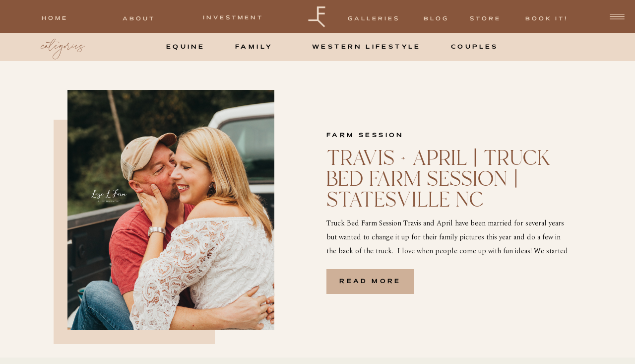

--- FILE ---
content_type: text/html; charset=UTF-8
request_url: https://lazelfarmphotography.com/tag/truck-bed-farm-session/
body_size: 20091
content:
<!DOCTYPE html>
<html lang="en-US" class="d">
<head>
<link rel="stylesheet" type="text/css" href="//lib.showit.co/engine/2.2.7/showit.css" />
<meta name='robots' content='index, follow, max-image-preview:large, max-snippet:-1, max-video-preview:-1' />

            <script data-no-defer="1" data-ezscrex="false" data-cfasync="false" data-pagespeed-no-defer data-cookieconsent="ignore">
                var ctPublicFunctions = {"_ajax_nonce":"c70b55249e","_rest_nonce":"9a2c2e69e5","_ajax_url":"\/wp-admin\/admin-ajax.php","_rest_url":"https:\/\/lazelfarmphotography.com\/wp-json\/","data__cookies_type":"native","data__ajax_type":"custom_ajax","data__bot_detector_enabled":0,"data__frontend_data_log_enabled":1,"cookiePrefix":"","wprocket_detected":false,"host_url":"lazelfarmphotography.com","text__ee_click_to_select":"Click to select the whole data","text__ee_original_email":"The complete one is","text__ee_got_it":"Got it","text__ee_blocked":"Blocked","text__ee_cannot_connect":"Cannot connect","text__ee_cannot_decode":"Can not decode email. Unknown reason","text__ee_email_decoder":"CleanTalk email decoder","text__ee_wait_for_decoding":"The magic is on the way!","text__ee_decoding_process":"Please wait a few seconds while we decode the contact data."}
            </script>
        
            <script data-no-defer="1" data-ezscrex="false" data-cfasync="false" data-pagespeed-no-defer data-cookieconsent="ignore">
                var ctPublic = {"_ajax_nonce":"c70b55249e","settings__forms__check_internal":"0","settings__forms__check_external":"0","settings__forms__force_protection":0,"settings__forms__search_test":"0","settings__data__bot_detector_enabled":0,"settings__sfw__anti_crawler":0,"blog_home":"https:\/\/lazelfarmphotography.com\/","pixel__setting":"3","pixel__enabled":false,"pixel__url":"https:\/\/moderate11-v4.cleantalk.org\/pixel\/1ccf83410e7569ba75fe511c33ce186d.gif","data__email_check_before_post":"1","data__email_check_exist_post":1,"data__cookies_type":"native","data__key_is_ok":true,"data__visible_fields_required":true,"wl_brandname":"Anti-Spam by CleanTalk","wl_brandname_short":"CleanTalk","ct_checkjs_key":1303569453,"emailEncoderPassKey":"936cec1ce6eb0602442c3e3d3f0f7fd5","bot_detector_forms_excluded":"W10=","advancedCacheExists":false,"varnishCacheExists":false,"wc_ajax_add_to_cart":false}
            </script>
        
	<!-- This site is optimized with the Yoast SEO plugin v26.3 - https://yoast.com/wordpress/plugins/seo/ -->
	<title>Truck Bed Farm Session Archives - Laze L Farm Photography</title>
	<link rel="canonical" href="https://lazelfarmphotography.com/tag/truck-bed-farm-session/" />
	<meta property="og:locale" content="en_US" />
	<meta property="og:type" content="article" />
	<meta property="og:title" content="Truck Bed Farm Session Archives - Laze L Farm Photography" />
	<meta property="og:url" content="https://lazelfarmphotography.com/tag/truck-bed-farm-session/" />
	<meta property="og:site_name" content="Laze L Farm Photography" />
	<meta name="twitter:card" content="summary_large_image" />
	<script type="application/ld+json" class="yoast-schema-graph">{"@context":"https://schema.org","@graph":[{"@type":"CollectionPage","@id":"https://lazelfarmphotography.com/tag/truck-bed-farm-session/","url":"https://lazelfarmphotography.com/tag/truck-bed-farm-session/","name":"Truck Bed Farm Session Archives - Laze L Farm Photography","isPartOf":{"@id":"https://lazelfarmphotography.com/#website"},"primaryImageOfPage":{"@id":"https://lazelfarmphotography.com/tag/truck-bed-farm-session/#primaryimage"},"image":{"@id":"https://lazelfarmphotography.com/tag/truck-bed-farm-session/#primaryimage"},"thumbnailUrl":"https://lazelfarmphotography.com/wp-content/uploads/sites/3478/2019/11/LazeLFarmPhotography-FarmSession-StonyPointNC-9.jpg","breadcrumb":{"@id":"https://lazelfarmphotography.com/tag/truck-bed-farm-session/#breadcrumb"},"inLanguage":"en-US"},{"@type":"ImageObject","inLanguage":"en-US","@id":"https://lazelfarmphotography.com/tag/truck-bed-farm-session/#primaryimage","url":"https://lazelfarmphotography.com/wp-content/uploads/sites/3478/2019/11/LazeLFarmPhotography-FarmSession-StonyPointNC-9.jpg","contentUrl":"https://lazelfarmphotography.com/wp-content/uploads/sites/3478/2019/11/LazeLFarmPhotography-FarmSession-StonyPointNC-9.jpg","width":800,"height":1200,"caption":"Laze L Farm Photography | Truck Bed Farm Session | Statesville NC | couple in truck bed"},{"@type":"BreadcrumbList","@id":"https://lazelfarmphotography.com/tag/truck-bed-farm-session/#breadcrumb","itemListElement":[{"@type":"ListItem","position":1,"name":"Home","item":"https://lazelfarmphotography.com/"},{"@type":"ListItem","position":2,"name":"Truck Bed Farm Session"}]},{"@type":"WebSite","@id":"https://lazelfarmphotography.com/#website","url":"https://lazelfarmphotography.com/","name":"Laze L Farm Photography","description":"A New WordPress Site","potentialAction":[{"@type":"SearchAction","target":{"@type":"EntryPoint","urlTemplate":"https://lazelfarmphotography.com/?s={search_term_string}"},"query-input":{"@type":"PropertyValueSpecification","valueRequired":true,"valueName":"search_term_string"}}],"inLanguage":"en-US"}]}</script>
	<!-- / Yoast SEO plugin. -->


<link rel="alternate" type="application/rss+xml" title="Laze L Farm Photography &raquo; Feed" href="https://lazelfarmphotography.com/feed/" />
<link rel="alternate" type="application/rss+xml" title="Laze L Farm Photography &raquo; Comments Feed" href="https://lazelfarmphotography.com/comments/feed/" />
<link rel="alternate" type="application/rss+xml" title="Laze L Farm Photography &raquo; Truck Bed Farm Session Tag Feed" href="https://lazelfarmphotography.com/tag/truck-bed-farm-session/feed/" />
<script type="text/javascript">
/* <![CDATA[ */
window._wpemojiSettings = {"baseUrl":"https:\/\/s.w.org\/images\/core\/emoji\/16.0.1\/72x72\/","ext":".png","svgUrl":"https:\/\/s.w.org\/images\/core\/emoji\/16.0.1\/svg\/","svgExt":".svg","source":{"concatemoji":"https:\/\/lazelfarmphotography.com\/wp-includes\/js\/wp-emoji-release.min.js?ver=6.8.3"}};
/*! This file is auto-generated */
!function(s,n){var o,i,e;function c(e){try{var t={supportTests:e,timestamp:(new Date).valueOf()};sessionStorage.setItem(o,JSON.stringify(t))}catch(e){}}function p(e,t,n){e.clearRect(0,0,e.canvas.width,e.canvas.height),e.fillText(t,0,0);var t=new Uint32Array(e.getImageData(0,0,e.canvas.width,e.canvas.height).data),a=(e.clearRect(0,0,e.canvas.width,e.canvas.height),e.fillText(n,0,0),new Uint32Array(e.getImageData(0,0,e.canvas.width,e.canvas.height).data));return t.every(function(e,t){return e===a[t]})}function u(e,t){e.clearRect(0,0,e.canvas.width,e.canvas.height),e.fillText(t,0,0);for(var n=e.getImageData(16,16,1,1),a=0;a<n.data.length;a++)if(0!==n.data[a])return!1;return!0}function f(e,t,n,a){switch(t){case"flag":return n(e,"\ud83c\udff3\ufe0f\u200d\u26a7\ufe0f","\ud83c\udff3\ufe0f\u200b\u26a7\ufe0f")?!1:!n(e,"\ud83c\udde8\ud83c\uddf6","\ud83c\udde8\u200b\ud83c\uddf6")&&!n(e,"\ud83c\udff4\udb40\udc67\udb40\udc62\udb40\udc65\udb40\udc6e\udb40\udc67\udb40\udc7f","\ud83c\udff4\u200b\udb40\udc67\u200b\udb40\udc62\u200b\udb40\udc65\u200b\udb40\udc6e\u200b\udb40\udc67\u200b\udb40\udc7f");case"emoji":return!a(e,"\ud83e\udedf")}return!1}function g(e,t,n,a){var r="undefined"!=typeof WorkerGlobalScope&&self instanceof WorkerGlobalScope?new OffscreenCanvas(300,150):s.createElement("canvas"),o=r.getContext("2d",{willReadFrequently:!0}),i=(o.textBaseline="top",o.font="600 32px Arial",{});return e.forEach(function(e){i[e]=t(o,e,n,a)}),i}function t(e){var t=s.createElement("script");t.src=e,t.defer=!0,s.head.appendChild(t)}"undefined"!=typeof Promise&&(o="wpEmojiSettingsSupports",i=["flag","emoji"],n.supports={everything:!0,everythingExceptFlag:!0},e=new Promise(function(e){s.addEventListener("DOMContentLoaded",e,{once:!0})}),new Promise(function(t){var n=function(){try{var e=JSON.parse(sessionStorage.getItem(o));if("object"==typeof e&&"number"==typeof e.timestamp&&(new Date).valueOf()<e.timestamp+604800&&"object"==typeof e.supportTests)return e.supportTests}catch(e){}return null}();if(!n){if("undefined"!=typeof Worker&&"undefined"!=typeof OffscreenCanvas&&"undefined"!=typeof URL&&URL.createObjectURL&&"undefined"!=typeof Blob)try{var e="postMessage("+g.toString()+"("+[JSON.stringify(i),f.toString(),p.toString(),u.toString()].join(",")+"));",a=new Blob([e],{type:"text/javascript"}),r=new Worker(URL.createObjectURL(a),{name:"wpTestEmojiSupports"});return void(r.onmessage=function(e){c(n=e.data),r.terminate(),t(n)})}catch(e){}c(n=g(i,f,p,u))}t(n)}).then(function(e){for(var t in e)n.supports[t]=e[t],n.supports.everything=n.supports.everything&&n.supports[t],"flag"!==t&&(n.supports.everythingExceptFlag=n.supports.everythingExceptFlag&&n.supports[t]);n.supports.everythingExceptFlag=n.supports.everythingExceptFlag&&!n.supports.flag,n.DOMReady=!1,n.readyCallback=function(){n.DOMReady=!0}}).then(function(){return e}).then(function(){var e;n.supports.everything||(n.readyCallback(),(e=n.source||{}).concatemoji?t(e.concatemoji):e.wpemoji&&e.twemoji&&(t(e.twemoji),t(e.wpemoji)))}))}((window,document),window._wpemojiSettings);
/* ]]> */
</script>
<style id='wp-emoji-styles-inline-css' type='text/css'>

	img.wp-smiley, img.emoji {
		display: inline !important;
		border: none !important;
		box-shadow: none !important;
		height: 1em !important;
		width: 1em !important;
		margin: 0 0.07em !important;
		vertical-align: -0.1em !important;
		background: none !important;
		padding: 0 !important;
	}
</style>
<link rel='stylesheet' id='wp-block-library-css' href='https://lazelfarmphotography.com/wp-includes/css/dist/block-library/style.min.css?ver=6.8.3' type='text/css' media='all' />
<style id='classic-theme-styles-inline-css' type='text/css'>
/*! This file is auto-generated */
.wp-block-button__link{color:#fff;background-color:#32373c;border-radius:9999px;box-shadow:none;text-decoration:none;padding:calc(.667em + 2px) calc(1.333em + 2px);font-size:1.125em}.wp-block-file__button{background:#32373c;color:#fff;text-decoration:none}
</style>
<style id='global-styles-inline-css' type='text/css'>
:root{--wp--preset--aspect-ratio--square: 1;--wp--preset--aspect-ratio--4-3: 4/3;--wp--preset--aspect-ratio--3-4: 3/4;--wp--preset--aspect-ratio--3-2: 3/2;--wp--preset--aspect-ratio--2-3: 2/3;--wp--preset--aspect-ratio--16-9: 16/9;--wp--preset--aspect-ratio--9-16: 9/16;--wp--preset--color--black: #000000;--wp--preset--color--cyan-bluish-gray: #abb8c3;--wp--preset--color--white: #ffffff;--wp--preset--color--pale-pink: #f78da7;--wp--preset--color--vivid-red: #cf2e2e;--wp--preset--color--luminous-vivid-orange: #ff6900;--wp--preset--color--luminous-vivid-amber: #fcb900;--wp--preset--color--light-green-cyan: #7bdcb5;--wp--preset--color--vivid-green-cyan: #00d084;--wp--preset--color--pale-cyan-blue: #8ed1fc;--wp--preset--color--vivid-cyan-blue: #0693e3;--wp--preset--color--vivid-purple: #9b51e0;--wp--preset--gradient--vivid-cyan-blue-to-vivid-purple: linear-gradient(135deg,rgba(6,147,227,1) 0%,rgb(155,81,224) 100%);--wp--preset--gradient--light-green-cyan-to-vivid-green-cyan: linear-gradient(135deg,rgb(122,220,180) 0%,rgb(0,208,130) 100%);--wp--preset--gradient--luminous-vivid-amber-to-luminous-vivid-orange: linear-gradient(135deg,rgba(252,185,0,1) 0%,rgba(255,105,0,1) 100%);--wp--preset--gradient--luminous-vivid-orange-to-vivid-red: linear-gradient(135deg,rgba(255,105,0,1) 0%,rgb(207,46,46) 100%);--wp--preset--gradient--very-light-gray-to-cyan-bluish-gray: linear-gradient(135deg,rgb(238,238,238) 0%,rgb(169,184,195) 100%);--wp--preset--gradient--cool-to-warm-spectrum: linear-gradient(135deg,rgb(74,234,220) 0%,rgb(151,120,209) 20%,rgb(207,42,186) 40%,rgb(238,44,130) 60%,rgb(251,105,98) 80%,rgb(254,248,76) 100%);--wp--preset--gradient--blush-light-purple: linear-gradient(135deg,rgb(255,206,236) 0%,rgb(152,150,240) 100%);--wp--preset--gradient--blush-bordeaux: linear-gradient(135deg,rgb(254,205,165) 0%,rgb(254,45,45) 50%,rgb(107,0,62) 100%);--wp--preset--gradient--luminous-dusk: linear-gradient(135deg,rgb(255,203,112) 0%,rgb(199,81,192) 50%,rgb(65,88,208) 100%);--wp--preset--gradient--pale-ocean: linear-gradient(135deg,rgb(255,245,203) 0%,rgb(182,227,212) 50%,rgb(51,167,181) 100%);--wp--preset--gradient--electric-grass: linear-gradient(135deg,rgb(202,248,128) 0%,rgb(113,206,126) 100%);--wp--preset--gradient--midnight: linear-gradient(135deg,rgb(2,3,129) 0%,rgb(40,116,252) 100%);--wp--preset--font-size--small: 13px;--wp--preset--font-size--medium: 20px;--wp--preset--font-size--large: 36px;--wp--preset--font-size--x-large: 42px;--wp--preset--spacing--20: 0.44rem;--wp--preset--spacing--30: 0.67rem;--wp--preset--spacing--40: 1rem;--wp--preset--spacing--50: 1.5rem;--wp--preset--spacing--60: 2.25rem;--wp--preset--spacing--70: 3.38rem;--wp--preset--spacing--80: 5.06rem;--wp--preset--shadow--natural: 6px 6px 9px rgba(0, 0, 0, 0.2);--wp--preset--shadow--deep: 12px 12px 50px rgba(0, 0, 0, 0.4);--wp--preset--shadow--sharp: 6px 6px 0px rgba(0, 0, 0, 0.2);--wp--preset--shadow--outlined: 6px 6px 0px -3px rgba(255, 255, 255, 1), 6px 6px rgba(0, 0, 0, 1);--wp--preset--shadow--crisp: 6px 6px 0px rgba(0, 0, 0, 1);}:where(.is-layout-flex){gap: 0.5em;}:where(.is-layout-grid){gap: 0.5em;}body .is-layout-flex{display: flex;}.is-layout-flex{flex-wrap: wrap;align-items: center;}.is-layout-flex > :is(*, div){margin: 0;}body .is-layout-grid{display: grid;}.is-layout-grid > :is(*, div){margin: 0;}:where(.wp-block-columns.is-layout-flex){gap: 2em;}:where(.wp-block-columns.is-layout-grid){gap: 2em;}:where(.wp-block-post-template.is-layout-flex){gap: 1.25em;}:where(.wp-block-post-template.is-layout-grid){gap: 1.25em;}.has-black-color{color: var(--wp--preset--color--black) !important;}.has-cyan-bluish-gray-color{color: var(--wp--preset--color--cyan-bluish-gray) !important;}.has-white-color{color: var(--wp--preset--color--white) !important;}.has-pale-pink-color{color: var(--wp--preset--color--pale-pink) !important;}.has-vivid-red-color{color: var(--wp--preset--color--vivid-red) !important;}.has-luminous-vivid-orange-color{color: var(--wp--preset--color--luminous-vivid-orange) !important;}.has-luminous-vivid-amber-color{color: var(--wp--preset--color--luminous-vivid-amber) !important;}.has-light-green-cyan-color{color: var(--wp--preset--color--light-green-cyan) !important;}.has-vivid-green-cyan-color{color: var(--wp--preset--color--vivid-green-cyan) !important;}.has-pale-cyan-blue-color{color: var(--wp--preset--color--pale-cyan-blue) !important;}.has-vivid-cyan-blue-color{color: var(--wp--preset--color--vivid-cyan-blue) !important;}.has-vivid-purple-color{color: var(--wp--preset--color--vivid-purple) !important;}.has-black-background-color{background-color: var(--wp--preset--color--black) !important;}.has-cyan-bluish-gray-background-color{background-color: var(--wp--preset--color--cyan-bluish-gray) !important;}.has-white-background-color{background-color: var(--wp--preset--color--white) !important;}.has-pale-pink-background-color{background-color: var(--wp--preset--color--pale-pink) !important;}.has-vivid-red-background-color{background-color: var(--wp--preset--color--vivid-red) !important;}.has-luminous-vivid-orange-background-color{background-color: var(--wp--preset--color--luminous-vivid-orange) !important;}.has-luminous-vivid-amber-background-color{background-color: var(--wp--preset--color--luminous-vivid-amber) !important;}.has-light-green-cyan-background-color{background-color: var(--wp--preset--color--light-green-cyan) !important;}.has-vivid-green-cyan-background-color{background-color: var(--wp--preset--color--vivid-green-cyan) !important;}.has-pale-cyan-blue-background-color{background-color: var(--wp--preset--color--pale-cyan-blue) !important;}.has-vivid-cyan-blue-background-color{background-color: var(--wp--preset--color--vivid-cyan-blue) !important;}.has-vivid-purple-background-color{background-color: var(--wp--preset--color--vivid-purple) !important;}.has-black-border-color{border-color: var(--wp--preset--color--black) !important;}.has-cyan-bluish-gray-border-color{border-color: var(--wp--preset--color--cyan-bluish-gray) !important;}.has-white-border-color{border-color: var(--wp--preset--color--white) !important;}.has-pale-pink-border-color{border-color: var(--wp--preset--color--pale-pink) !important;}.has-vivid-red-border-color{border-color: var(--wp--preset--color--vivid-red) !important;}.has-luminous-vivid-orange-border-color{border-color: var(--wp--preset--color--luminous-vivid-orange) !important;}.has-luminous-vivid-amber-border-color{border-color: var(--wp--preset--color--luminous-vivid-amber) !important;}.has-light-green-cyan-border-color{border-color: var(--wp--preset--color--light-green-cyan) !important;}.has-vivid-green-cyan-border-color{border-color: var(--wp--preset--color--vivid-green-cyan) !important;}.has-pale-cyan-blue-border-color{border-color: var(--wp--preset--color--pale-cyan-blue) !important;}.has-vivid-cyan-blue-border-color{border-color: var(--wp--preset--color--vivid-cyan-blue) !important;}.has-vivid-purple-border-color{border-color: var(--wp--preset--color--vivid-purple) !important;}.has-vivid-cyan-blue-to-vivid-purple-gradient-background{background: var(--wp--preset--gradient--vivid-cyan-blue-to-vivid-purple) !important;}.has-light-green-cyan-to-vivid-green-cyan-gradient-background{background: var(--wp--preset--gradient--light-green-cyan-to-vivid-green-cyan) !important;}.has-luminous-vivid-amber-to-luminous-vivid-orange-gradient-background{background: var(--wp--preset--gradient--luminous-vivid-amber-to-luminous-vivid-orange) !important;}.has-luminous-vivid-orange-to-vivid-red-gradient-background{background: var(--wp--preset--gradient--luminous-vivid-orange-to-vivid-red) !important;}.has-very-light-gray-to-cyan-bluish-gray-gradient-background{background: var(--wp--preset--gradient--very-light-gray-to-cyan-bluish-gray) !important;}.has-cool-to-warm-spectrum-gradient-background{background: var(--wp--preset--gradient--cool-to-warm-spectrum) !important;}.has-blush-light-purple-gradient-background{background: var(--wp--preset--gradient--blush-light-purple) !important;}.has-blush-bordeaux-gradient-background{background: var(--wp--preset--gradient--blush-bordeaux) !important;}.has-luminous-dusk-gradient-background{background: var(--wp--preset--gradient--luminous-dusk) !important;}.has-pale-ocean-gradient-background{background: var(--wp--preset--gradient--pale-ocean) !important;}.has-electric-grass-gradient-background{background: var(--wp--preset--gradient--electric-grass) !important;}.has-midnight-gradient-background{background: var(--wp--preset--gradient--midnight) !important;}.has-small-font-size{font-size: var(--wp--preset--font-size--small) !important;}.has-medium-font-size{font-size: var(--wp--preset--font-size--medium) !important;}.has-large-font-size{font-size: var(--wp--preset--font-size--large) !important;}.has-x-large-font-size{font-size: var(--wp--preset--font-size--x-large) !important;}
:where(.wp-block-post-template.is-layout-flex){gap: 1.25em;}:where(.wp-block-post-template.is-layout-grid){gap: 1.25em;}
:where(.wp-block-columns.is-layout-flex){gap: 2em;}:where(.wp-block-columns.is-layout-grid){gap: 2em;}
:root :where(.wp-block-pullquote){font-size: 1.5em;line-height: 1.6;}
</style>
<link rel='stylesheet' id='cleantalk-public-css-css' href='https://lazelfarmphotography.com/wp-content/plugins/cleantalk-spam-protect/css/cleantalk-public.min.css?ver=6.67_1762444237' type='text/css' media='all' />
<link rel='stylesheet' id='cleantalk-email-decoder-css-css' href='https://lazelfarmphotography.com/wp-content/plugins/cleantalk-spam-protect/css/cleantalk-email-decoder.min.css?ver=6.67_1762444237' type='text/css' media='all' />
<script type="text/javascript" src="https://lazelfarmphotography.com/wp-content/plugins/cleantalk-spam-protect/js/apbct-public-bundle_gathering.min.js?ver=6.67_1762444237" id="apbct-public-bundle_gathering.min-js-js"></script>
<script type="text/javascript" src="https://lazelfarmphotography.com/wp-includes/js/jquery/jquery.min.js?ver=3.7.1" id="jquery-core-js"></script>
<script type="text/javascript" src="https://lazelfarmphotography.com/wp-includes/js/jquery/jquery-migrate.min.js?ver=3.4.1" id="jquery-migrate-js"></script>
<script type="text/javascript" src="https://lazelfarmphotography.com/wp-content/plugins/showit/public/js/showit.js?ver=1765961183" id="si-script-js"></script>
<link rel="https://api.w.org/" href="https://lazelfarmphotography.com/wp-json/" /><link rel="alternate" title="JSON" type="application/json" href="https://lazelfarmphotography.com/wp-json/wp/v2/tags/411" /><link rel="EditURI" type="application/rsd+xml" title="RSD" href="https://lazelfarmphotography.com/xmlrpc.php?rsd" />
<style type="text/css">.recentcomments a{display:inline !important;padding:0 !important;margin:0 !important;}</style>
<meta charset="UTF-8" />
<meta name="viewport" content="width=device-width, initial-scale=1" />
<link rel="icon" type="image/png" href="//static.showit.co/200/wSMlVS4SRbCHL1yEe05pUA/70154/llf_watermark.png" />
<link rel="preconnect" href="https://static.showit.co" />

<link rel="preconnect" href="https://fonts.googleapis.com">
<link rel="preconnect" href="https://fonts.gstatic.com" crossorigin>
<link href="https://fonts.googleapis.com/css?family=Josefin+Sans:600|Spectral:300|Lato:300|Montserrat:400|Noto+Serif:regular|Spectral:300italic" rel="stylesheet" type="text/css"/>
<style>
@font-face{font-family:Mattone;src:url('//static.showit.co/file/za5p-YEeR1iQ0BZLoBfZPA/shared/mattone-150.woff');}
@font-face{font-family:La Luxes Script;src:url('//static.showit.co/file/wz1xc_rPTB-ochOOUmj48Q/shared/laluxesscript.woff');}
@font-face{font-family:Branch;src:url('//static.showit.co/file/UFfvY8cqT3Wn7acAIgPNIw/shared/branch_updated-webfont.woff');}
</style>
<script id="init_data" type="application/json">
{"mobile":{"w":320,"defaultTrIn":{"type":"fade"},"defaultTrOut":{"type":"fade"}},"desktop":{"w":1200,"bgFillType":"color","bgColor":"#f0eee5"},"sid":"tn_bkakxrqq0udqsffm26a","break":768,"assetURL":"//static.showit.co","contactFormId":"70154/178321","cfAction":"aHR0cHM6Ly9jbGllbnRzZXJ2aWNlLnNob3dpdC5jby9jb250YWN0Zm9ybQ==","sgAction":"aHR0cHM6Ly9jbGllbnRzZXJ2aWNlLnNob3dpdC5jby9zb2NpYWxncmlk","blockData":[{"slug":"header","visible":"a","states":[],"d":{"h":66,"w":1200,"locking":{"side":"st"},"bgFillType":"color","bgColor":"colors-4","bgMediaType":"none"},"m":{"h":62,"w":320,"bgFillType":"color","bgColor":"colors-4","bgMediaType":"none"}},{"slug":"mobile-menu","visible":"m","states":[],"d":{"h":400,"w":1200,"bgFillType":"color","bgColor":"colors-7","bgMediaType":"none"},"m":{"h":569,"w":320,"locking":{"side":"t"},"nature":"wH","trIn":{"type":"slide","duration":0.5,"direction":"Left"},"trOut":{"type":"slide","duration":0.5,"direction":"Left"},"stateTrIn":{"type":"fade","direction":"Right"},"bgFillType":"color","bgColor":"colors-4","bgMediaType":"none","tr":{"in":{"cl":"slideInLeft","d":0.5,"dl":"0"},"out":{"cl":"slideOutLeft","d":0.5,"dl":"0"}}}},{"slug":"blog-nav-1","visible":"d","states":[],"d":{"h":57,"w":1200,"bgFillType":"color","bgColor":"#ebd8c7","bgMediaType":"none"},"m":{"h":200,"w":320,"bgFillType":"color","bgColor":"#f0eee5","bgMediaType":"none"}},{"slug":"post-layout-1","visible":"a","states":[],"d":{"h":600,"w":1200,"locking":{"offset":100},"nature":"dH","bgFillType":"color","bgColor":"#f7f2eb","bgMediaType":"none"},"m":{"h":466,"w":320,"nature":"dH","bgFillType":"color","bgColor":"#f7f2eb","bgMediaType":"none"}},{"slug":"post-layout-2","visible":"a","states":[],"d":{"h":600,"w":1200,"locking":{"offset":100},"nature":"dH","bgFillType":"color","bgColor":"#f7f2eb","bgMediaType":"none"},"m":{"h":466,"w":320,"nature":"dH","bgFillType":"color","bgColor":"#f7f2eb","bgMediaType":"none"}},{"slug":"older-newer-1","visible":"a","states":[],"d":{"h":135,"w":1200,"bgFillType":"color","bgColor":"colors-7","bgMediaType":"none"},"m":{"h":120,"w":320,"bgFillType":"color","bgColor":"colors-6","bgMediaType":"none"}},{"slug":"footer","visible":"a","states":[],"d":{"h":664,"w":1200,"bgFillType":"color","bgColor":"colors-5","bgMediaType":"none"},"m":{"h":792,"w":320,"bgFillType":"color","bgColor":"colors-5","bgMediaType":"none"}},{"slug":"email-pop-up","visible":"a","states":[{"d":{"bgFillType":"color","bgColor":"#000000:0","bgMediaType":"none"},"m":{"bgFillType":"color","bgColor":"#000000:0","bgMediaType":"none"},"slug":"email-signup"},{"d":{"bgFillType":"color","bgColor":"#000000:0","bgMediaType":"none"},"m":{"bgFillType":"color","bgColor":"#000000:0","bgMediaType":"none"},"slug":"email-submitted"}],"d":{"h":600,"w":1200,"locking":{"side":"t"},"nature":"wH","trIn":{"type":"fade","duration":0.5},"trOut":{"type":"fade","duration":0.5},"stateTrIn":{"type":"fade","duration":1},"stateTrOut":{"type":"fade","duration":1},"bgFillType":"color","bgColor":"#000000:0","bgMediaType":"none","tr":{"in":{"cl":"fadeIn","d":0.5,"dl":"0"},"out":{"cl":"fadeOut","d":0.5,"dl":"0"}}},"m":{"h":490,"w":320,"locking":{"side":"t"},"nature":"wH","trIn":{"type":"fade","duration":0.5},"trOut":{"type":"fade","duration":0.5},"stateTrIn":{"type":"fade","duration":1},"stateTrOut":{"type":"fade","duration":1},"bgFillType":"color","bgColor":"colors-5","bgMediaType":"none","tr":{"in":{"cl":"fadeIn","d":0.5,"dl":"0"},"out":{"cl":"fadeOut","d":0.5,"dl":"0"}}},"stateTrans":[{"d":{"in":{"cl":"fadeIn","d":1,"dl":"0","od":"fadeIn"},"out":{"cl":"fadeOut","d":1,"dl":"0","od":"fadeOut"}},"m":{"in":{"cl":"fadeIn","d":1,"dl":"0","od":"fadeIn"},"out":{"cl":"fadeOut","d":1,"dl":"0","od":"fadeOut"}}},{"d":{"in":{"cl":"fadeIn","d":1,"dl":"0","od":"fadeIn"},"out":{"cl":"fadeOut","d":1,"dl":"0","od":"fadeOut"}},"m":{"in":{"cl":"fadeIn","d":1,"dl":"0","od":"fadeIn"},"out":{"cl":"fadeOut","d":1,"dl":"0","od":"fadeOut"}}}]},{"slug":"full-menu","visible":"d","states":[],"d":{"h":710,"w":1200,"locking":{"side":"t"},"bgFillType":"color","bgColor":"#000000:0","bgMediaType":"none"},"m":{"h":200,"w":320,"locking":{"side":"t"},"bgFillType":"color","bgColor":"#f0eee5","bgMediaType":"none"}}],"elementData":[{"type":"text","visible":"d","id":"header_0","blockId":"header","m":{"x":110,"y":270,"w":100,"h":41,"a":0},"d":{"x":44,"y":28,"w":118,"h":16,"a":0,"lockV":"t"}},{"type":"text","visible":"d","id":"header_1","blockId":"header","m":{"x":110,"y":270,"w":100,"h":41,"a":0},"d":{"x":207,"y":29,"w":115,"h":15,"a":0,"lockV":"t"}},{"type":"text","visible":"d","id":"header_2","blockId":"header","m":{"x":110,"y":270,"w":100,"h":41,"a":0},"d":{"x":369,"y":27,"w":126,"h":17,"a":0,"lockV":"t"}},{"type":"text","visible":"d","id":"header_3","blockId":"header","m":{"x":110,"y":270,"w":100,"h":41,"a":0},"d":{"x":661,"y":29,"w":183,"h":18,"a":0,"lockV":"t"}},{"type":"text","visible":"d","id":"header_4","blockId":"header","m":{"x":120,"y":280,"w":100,"h":41,"a":0},"d":{"x":907,"y":29,"w":66,"h":18,"a":0,"lockV":"t"}},{"type":"text","visible":"d","id":"header_5","blockId":"header","m":{"x":130,"y":290,"w":100,"h":41,"a":0},"d":{"x":814,"y":29,"w":61,"h":18,"a":0,"lockV":"t"}},{"type":"icon","visible":"m","id":"header_6","blockId":"header","m":{"x":257,"y":3,"w":60,"h":56,"a":0},"d":{"x":550,"y":10,"w":100,"h":100,"a":0},"pc":[{"type":"show","block":"mobile-menu"}]},{"type":"text","visible":"d","id":"header_7","blockId":"header","m":{"x":110,"y":270,"w":100,"h":41,"a":0},"d":{"x":1019,"y":29,"w":91,"h":15,"a":0,"lockV":"t"}},{"type":"icon","visible":"d","id":"header_8","blockId":"header","m":{"x":18,"y":9,"w":50,"h":50,"a":0},"d":{"x":1137,"y":12,"w":54,"h":43,"a":0,"lockH":"r"},"pc":[{"type":"show","block":"full-menu"}]},{"type":"graphic","visible":"a","id":"header_9","blockId":"header","m":{"x":139,"y":10,"w":43,"h":43,"a":0},"d":{"x":577,"y":10,"w":46,"h":46,"a":0},"c":{"key":"KQj0lzHKSOid953xMKXf9Q/70154/brandbw4x4_copy2.png","aspect_ratio":1}},{"type":"text","visible":"a","id":"mobile-menu_0","blockId":"mobile-menu","m":{"x":45,"y":61,"w":230,"h":23,"a":0},"d":{"x":473,"y":39,"w":54,"h":22,"a":0,"lockH":"r","lockV":"t"},"pc":[{"type":"hide","block":"mobile-menu"}]},{"type":"icon","visible":"a","id":"mobile-menu_1","blockId":"mobile-menu","m":{"x":276,"y":3,"w":41,"h":41,"a":0,"lockV":"t"},"d":{"x":550,"y":-49,"w":100,"h":100,"a":0},"pc":[{"type":"hide","block":"mobile-menu"}]},{"type":"text","visible":"a","id":"mobile-menu_2","blockId":"mobile-menu","m":{"x":46,"y":93,"w":230,"h":23,"a":0},"d":{"x":473,"y":39,"w":54,"h":22,"a":0,"lockH":"r","lockV":"t"},"pc":[{"type":"hide","block":"mobile-menu"}]},{"type":"text","visible":"a","id":"mobile-menu_3","blockId":"mobile-menu","m":{"x":45,"y":124,"w":230,"h":23,"a":0},"d":{"x":473,"y":39,"w":54,"h":22,"a":0,"lockH":"r","lockV":"t"},"pc":[{"type":"hide","block":"mobile-menu"}]},{"type":"text","visible":"a","id":"mobile-menu_4","blockId":"mobile-menu","m":{"x":45,"y":156,"w":230,"h":23,"a":0},"d":{"x":473,"y":39,"w":54,"h":22,"a":0,"lockH":"r","lockV":"t"},"pc":[{"type":"hide","block":"mobile-menu"}]},{"type":"text","visible":"a","id":"mobile-menu_5","blockId":"mobile-menu","m":{"x":45,"y":191,"w":230,"h":23,"a":0},"d":{"x":473,"y":39,"w":54,"h":22,"a":0,"lockH":"r","lockV":"t"},"pc":[{"type":"hide","block":"mobile-menu"}]},{"type":"text","visible":"a","id":"mobile-menu_6","blockId":"mobile-menu","m":{"x":45,"y":226,"w":230,"h":23,"a":0},"d":{"x":483,"y":49,"w":54,"h":22,"a":0,"lockH":"r","lockV":"t"},"pc":[{"type":"hide","block":"mobile-menu"}]},{"type":"text","visible":"a","id":"mobile-menu_7","blockId":"mobile-menu","m":{"x":45,"y":262,"w":230,"h":23,"a":0},"d":{"x":473,"y":39,"w":54,"h":22,"a":0,"lockH":"r","lockV":"t"},"pc":[{"type":"hide","block":"mobile-menu"}]},{"type":"text","visible":"a","id":"mobile-menu_8","blockId":"mobile-menu","m":{"x":45,"y":299,"w":230,"h":23,"a":0},"d":{"x":473,"y":39,"w":54,"h":22,"a":0,"lockH":"r","lockV":"t"},"pc":[{"type":"hide","block":"mobile-menu"}]},{"type":"text","visible":"a","id":"mobile-menu_9","blockId":"mobile-menu","m":{"x":45,"y":365,"w":230,"h":23,"a":0},"d":{"x":473,"y":39,"w":54,"h":22,"a":0,"lockH":"r","lockV":"t"},"pc":[{"type":"hide","block":"mobile-menu"}]},{"type":"text","visible":"a","id":"mobile-menu_10","blockId":"mobile-menu","m":{"x":45,"y":330,"w":230,"h":23,"a":0},"d":{"x":473,"y":39,"w":54,"h":22,"a":0,"lockH":"r","lockV":"t"},"pc":[{"type":"hide","block":"mobile-menu"}]},{"type":"graphic","visible":"a","id":"mobile-menu_11","blockId":"mobile-menu","m":{"x":91,"y":399,"w":138,"h":135,"a":0},"d":{"x":460,"y":60,"w":280,"h":280,"a":0},"c":{"key":"wPlYj1-xSq-hdkuHYSlHHA/70154/laze_l_branding_watermark_white.png","aspect_ratio":1}},{"type":"text","visible":"a","id":"blog-nav-1_0","blockId":"blog-nav-1","m":{"x":67,"y":85,"w":185.99999999999997,"h":31,"a":0},"d":{"x":43,"y":6,"w":206,"h":48,"a":0}},{"type":"text","visible":"a","id":"blog-nav-1_1","blockId":"blog-nav-1","m":{"x":67,"y":85,"w":185.99999999999997,"h":31,"a":0},"d":{"x":243,"y":19,"w":179,"h":27,"a":0}},{"type":"text","visible":"a","id":"blog-nav-1_2","blockId":"blog-nav-1","m":{"x":67,"y":85,"w":185.99999999999997,"h":31,"a":0},"d":{"x":434,"y":19,"w":179,"h":27,"a":0}},{"type":"text","visible":"a","id":"blog-nav-1_3","blockId":"blog-nav-1","m":{"x":67,"y":85,"w":185.99999999999997,"h":31,"a":0},"d":{"x":589,"y":19,"w":223,"h":27,"a":0}},{"type":"text","visible":"a","id":"blog-nav-1_4","blockId":"blog-nav-1","m":{"x":68,"y":108,"w":186,"h":31,"a":0},"d":{"x":869,"y":19,"w":179,"h":27,"a":0}},{"type":"simple","visible":"a","id":"post-layout-1_0","blockId":"post-layout-1","m":{"x":-4,"y":71,"w":328,"h":199,"a":0},"d":{"x":68,"y":118,"w":325,"h":452,"a":0}},{"type":"simple","visible":"a","id":"post-layout-1_1","blockId":"post-layout-1","m":{"x":83,"y":397,"w":155,"h":40,"a":0},"d":{"x":618,"y":419,"w":177,"h":50,"a":0}},{"type":"text","visible":"a","id":"post-layout-1_2","blockId":"post-layout-1","m":{"x":88,"y":408,"w":145,"h":17,"a":0},"d":{"x":618,"y":434,"w":177,"h":31,"a":0}},{"type":"text","visible":"d","id":"post-layout-1_3","blockId":"post-layout-1","m":{"x":20,"y":-22,"w":280,"h":169,"a":0},"d":{"x":618,"y":313,"w":487,"h":89,"a":0}},{"type":"text","visible":"d","id":"post-layout-1_4","blockId":"post-layout-1","m":{"x":20,"y":28,"w":280,"h":20,"a":0},"d":{"x":618,"y":140,"w":486,"h":29,"a":0}},{"type":"text","visible":"a","id":"post-layout-1_5","blockId":"post-layout-1","m":{"x":20,"y":285,"w":280,"h":93,"a":0},"d":{"x":618,"y":176,"w":485,"h":118,"a":0}},{"type":"graphic","visible":"a","id":"post-layout-1_6","blockId":"post-layout-1","m":{"x":13,"y":16,"w":294,"h":241,"a":0,"gs":{"p":105}},"d":{"x":96,"y":58,"w":417,"h":484,"a":0,"gs":{"t":"cover","p":105}},"c":{"key":"qOzXLtq5RBCqJ4909fwv9A/shared/lucas-mendes-8nadofukfhw-unsplash.jpg","aspect_ratio":0.66667}},{"type":"simple","visible":"a","id":"post-layout-2_0","blockId":"post-layout-2","m":{"x":-4,"y":71,"w":328,"h":199,"a":0},"d":{"x":816,"y":118,"w":325,"h":452,"a":0}},{"type":"simple","visible":"a","id":"post-layout-2_1","blockId":"post-layout-2","m":{"x":83,"y":389,"w":155,"h":40,"a":0},"d":{"x":98,"y":411,"w":173,"h":49,"a":0}},{"type":"text","visible":"a","id":"post-layout-2_2","blockId":"post-layout-2","m":{"x":88,"y":400,"w":144,"h":24,"a":0},"d":{"x":98,"y":427,"w":173,"h":28,"a":0}},{"type":"text","visible":"d","id":"post-layout-2_3","blockId":"post-layout-2","m":{"x":20,"y":-22,"w":280,"h":169,"a":0},"d":{"x":98,"y":313,"w":487,"h":89,"a":0}},{"type":"text","visible":"d","id":"post-layout-2_4","blockId":"post-layout-2","m":{"x":20,"y":28,"w":280,"h":20,"a":0},"d":{"x":98,"y":140,"w":486,"h":29,"a":0}},{"type":"text","visible":"a","id":"post-layout-2_5","blockId":"post-layout-2","m":{"x":20,"y":285,"w":280,"h":93,"a":0},"d":{"x":98,"y":176,"w":485,"h":118,"a":0}},{"type":"graphic","visible":"a","id":"post-layout-2_6","blockId":"post-layout-2","m":{"x":13,"y":14,"w":294,"h":241,"a":0,"gs":{"p":105}},"d":{"x":699,"y":58,"w":417,"h":484,"a":0,"gs":{"t":"cover","p":105}},"c":{"key":"T7h0T1a1QAih9muarSYp6A/shared/lucas-mendes-6o3zlh3idnu-unsplash.jpg","aspect_ratio":0.66667}},{"type":"text","visible":"a","id":"older-newer-1_0","blockId":"older-newer-1","m":{"x":175,"y":46,"w":115,"h":25,"a":0},"d":{"x":936,"y":11,"w":218,"h":33,"a":0,"lockH":"r"}},{"type":"text","visible":"a","id":"older-newer-1_1","blockId":"older-newer-1","m":{"x":42,"y":46,"w":103,"h":25,"a":0},"d":{"x":48,"y":11,"w":231,"h":33,"a":0,"lockH":"l"}},{"type":"simple","visible":"a","id":"footer_0","blockId":"footer","m":{"x":-10,"y":685,"w":343,"h":109,"a":0},"d":{"x":-34,"y":594,"w":1290,"h":72,"a":0,"lockH":"s"}},{"type":"icon","visible":"a","id":"footer_1","blockId":"footer","m":{"x":131,"y":409,"w":21,"h":20,"a":0},"d":{"x":1095,"y":538,"w":19,"h":21,"a":0}},{"type":"icon","visible":"a","id":"footer_2","blockId":"footer","m":{"x":164,"y":411,"w":21,"h":20,"a":0},"d":{"x":1126,"y":538,"w":19,"h":21,"a":0}},{"type":"icon","visible":"a","id":"footer_3","blockId":"footer","m":{"x":98,"y":410,"w":21,"h":20,"a":0},"d":{"x":1065,"y":538,"w":19,"h":21,"a":0}},{"type":"icon","visible":"a","id":"footer_4","blockId":"footer","m":{"x":197,"y":410,"w":21,"h":20,"a":0},"d":{"x":1156,"y":538,"w":19,"h":21,"a":0}},{"type":"text","visible":"a","id":"footer_8","blockId":"footer","m":{"x":50,"y":705,"w":221,"h":55,"a":0},"d":{"x":10,"y":618,"w":666,"h":20,"a":0}},{"type":"simple","visible":"a","id":"footer_11","blockId":"footer","m":{"x":64,"y":557,"w":193,"h":47,"a":0},"d":{"x":6,"y":525,"w":163,"h":46,"a":0},"pc":[{"type":"show","block":"email-pop-up"}]},{"type":"text","visible":"a","id":"footer_12","blockId":"footer","m":{"x":79,"y":570,"w":158,"h":24,"a":0},"d":{"x":20,"y":538,"w":137,"h":24,"a":0,"lockV":"t"},"pc":[{"type":"show","block":"email-pop-up"}]},{"type":"graphic","visible":"a","id":"footer_13","blockId":"footer","m":{"x":27,"y":0,"w":56,"h":78,"a":0},"d":{"x":-12,"y":0,"w":64,"h":78,"a":0,"gs":{"t":"fit"}},"c":{"key":"6OkaMTIhQD6a1XqygGN_Tw/70154/equinephotographer-taylorsvillenc-lazelfarmphotography7.png","aspect_ratio":1.08992}},{"type":"text","visible":"a","id":"footer_14","blockId":"footer","m":{"x":3,"y":82,"w":313,"h":45,"a":0},"d":{"x":5,"y":74,"w":453,"h":65,"a":0}},{"type":"text","visible":"a","id":"footer_15","blockId":"footer","m":{"x":79,"y":653,"w":158,"h":24,"a":0},"d":{"x":479,"y":556,"w":243,"h":24,"a":0,"lockV":"t"}},{"type":"icon","visible":"a","id":"footer_16","blockId":"footer","m":{"x":148,"y":622,"w":25,"h":25,"a":-90},"d":{"x":585,"y":523,"w":30,"h":30,"a":-90}},{"type":"text","visible":"a","id":"footer_17","blockId":"footer","m":{"x":22,"y":281,"w":120,"h":16,"a":0},"d":{"x":844,"y":105,"w":133,"h":30,"a":0}},{"type":"text","visible":"a","id":"footer_18","blockId":"footer","m":{"x":26,"y":257,"w":112,"h":15,"a":0},"d":{"x":844,"y":66,"w":135,"h":30,"a":0}},{"type":"text","visible":"a","id":"footer_19","blockId":"footer","m":{"x":19,"y":304,"w":126,"h":16,"a":0},"d":{"x":844,"y":146,"w":125,"h":30,"a":0}},{"type":"text","visible":"a","id":"footer_20","blockId":"footer","m":{"x":23,"y":327,"w":126,"h":16,"a":0},"d":{"x":844,"y":215,"w":125,"h":30,"a":0}},{"type":"text","visible":"a","id":"footer_21","blockId":"footer","m":{"x":23,"y":350,"w":119,"h":19,"a":0},"d":{"x":844,"y":188,"w":137,"h":30,"a":0}},{"type":"text","visible":"a","id":"footer_22","blockId":"footer","m":{"x":177,"y":315,"w":123,"h":17,"a":0},"d":{"x":1021,"y":68,"w":153,"h":30,"a":0}},{"type":"text","visible":"a","id":"footer_23","blockId":"footer","m":{"x":174,"y":286,"w":129,"h":18,"a":0},"d":{"x":1021,"y":107,"w":153,"h":30,"a":0}},{"type":"text","visible":"a","id":"footer_24","blockId":"footer","m":{"x":175,"y":257,"w":128,"h":18,"a":0},"d":{"x":1021,"y":148,"w":152,"h":30,"a":0}},{"type":"text","visible":"a","id":"footer_25","blockId":"footer","m":{"x":175,"y":343,"w":128,"h":17,"a":0},"d":{"x":1021,"y":189,"w":152,"h":30,"a":0}},{"type":"text","visible":"a","id":"footer_26","blockId":"footer","m":{"x":19,"y":369,"w":129,"h":33,"a":0},"d":{"x":1019,"y":224,"w":152,"h":30,"a":0}},{"type":"text","visible":"a","id":"footer_27","blockId":"footer","m":{"x":177,"y":369,"w":128,"h":17,"a":0},"d":{"x":844,"y":241,"w":152,"h":30,"a":0}},{"type":"text","visible":"a","id":"footer_28","blockId":"footer","m":{"x":22,"y":148,"w":277,"h":68,"a":0},"d":{"x":9,"y":162,"w":392,"h":53,"a":0}},{"type":"graphic","visible":"a","id":"footer_29","blockId":"footer","m":{"x":104,"y":195,"w":83,"h":86,"a":0},"d":{"x":494,"y":44,"w":182,"h":182,"a":0},"c":{"key":"KQj0lzHKSOid953xMKXf9Q/70154/brandbw4x4_copy2.png","aspect_ratio":1}},{"type":"social","visible":"a","id":"footer_30","blockId":"footer","m":{"x":8,"y":447,"w":300,"h":90,"a":0},"d":{"x":0,"y":271,"w":1200,"h":230,"a":0}},{"type":"simple","visible":"d","id":"email-pop-up_0","blockId":"email-pop-up","m":{"x":0,"y":0,"w":320,"h":689,"a":0},"d":{"x":0,"y":0,"w":1200,"h":600,"a":0,"lockH":"s","lockV":"s"}},{"type":"simple","visible":"a","id":"email-pop-up_1","blockId":"email-pop-up","m":{"x":20,"y":20,"w":280,"h":450,"a":0},"d":{"x":600,"y":50,"w":400,"h":500,"a":0}},{"type":"graphic","visible":"d","id":"email-pop-up_2","blockId":"email-pop-up","m":{"x":48,"y":171,"w":224,"h":149,"a":0},"d":{"x":200,"y":50,"w":400,"h":500,"a":0,"gs":{"s":50}},"c":{"key":"zaUBHwAHRsULr8FPR5YBKQ/70154/taylorsvillenc-equinephotographer-lazelfarmphotographer41.jpg","aspect_ratio":1.49986}},{"type":"text","visible":"a","id":"email-pop-up_3","blockId":"email-pop-up","m":{"x":50,"y":67,"w":220,"h":44,"a":0},"d":{"x":650,"y":133,"w":300,"h":49,"a":0}},{"type":"text","visible":"a","id":"email-pop-up_4","blockId":"email-pop-up","m":{"x":50,"y":113,"w":220,"h":113,"a":0},"d":{"x":650,"y":207,"w":300,"h":86,"a":0}},{"type":"icon","visible":"a","id":"email-pop-up_5","blockId":"email-pop-up","m":{"x":258,"y":31,"w":30,"h":30,"a":0},"d":{"x":947,"y":60,"w":41,"h":41,"a":0},"pc":[{"type":"hide","block":"email-pop-up"}]},{"type":"simple","visible":"a","id":"email-pop-up_email-signup_0","blockId":"email-pop-up","m":{"x":50,"y":376,"w":220,"h":50,"a":0},"d":{"x":650,"y":448,"w":300,"h":50,"a":0}},{"type":"text","visible":"a","id":"email-pop-up_email-signup_1","blockId":"email-pop-up","m":{"x":51,"y":392,"w":217,"h":35,"a":0},"d":{"x":665,"y":463,"w":270,"h":30,"a":0}},{"type":"simple","visible":"a","id":"email-pop-up_email-signup_2","blockId":"email-pop-up","m":{"x":50,"y":311,"w":220,"h":50,"a":0},"d":{"x":650,"y":383,"w":300,"h":50,"a":0}},{"type":"text","visible":"a","id":"email-pop-up_email-signup_3","blockId":"email-pop-up","m":{"x":65,"y":323,"w":190,"h":27,"a":0},"d":{"x":665,"y":393,"w":270,"h":30,"a":0}},{"type":"simple","visible":"a","id":"email-pop-up_email-signup_4","blockId":"email-pop-up","m":{"x":50,"y":246,"w":220,"h":50,"a":0},"d":{"x":650,"y":318,"w":300,"h":50,"a":0}},{"type":"text","visible":"a","id":"email-pop-up_email-signup_5","blockId":"email-pop-up","m":{"x":65,"y":258,"w":190,"h":27,"a":0},"d":{"x":665,"y":328,"w":270,"h":30,"a":0}},{"type":"text","visible":"a","id":"email-pop-up_email-submitted_0","blockId":"email-pop-up","m":{"x":74,"y":333,"w":173,"h":82,"a":0},"d":{"x":691,"y":374,"w":218,"h":100,"a":0}},{"type":"icon","visible":"a","id":"email-pop-up_email-submitted_1","blockId":"email-pop-up","m":{"x":137,"y":269,"w":46,"h":46,"a":0},"d":{"x":781,"y":321,"w":38,"h":38,"a":0}},{"type":"simple","visible":"a","id":"full-menu_0","blockId":"full-menu","m":{"x":48,"y":30,"w":224,"h":140,"a":0},"d":{"x":446,"y":0,"w":755,"h":436,"a":0,"lockH":"r"}},{"type":"icon","visible":"a","id":"full-menu_1","blockId":"full-menu","m":{"x":135,"y":75,"w":50,"h":50,"a":0},"d":{"x":1159,"y":5,"w":37,"h":36,"a":0,"lockH":"r","lockV":"t"},"pc":[{"type":"hide","block":"full-menu"}]},{"type":"graphic","visible":"a","id":"full-menu_2","blockId":"full-menu","m":{"x":48,"y":25,"w":224,"h":150,"a":0},"d":{"x":900,"y":60,"w":240,"h":271,"a":0,"lockH":"r"},"c":{"key":"GNSYfPTpiM-UyQ_mh4n1PA/70154/taylorsvillenc-equinephotographer-lazelfarmphotographer69.jpg","aspect_ratio":0.6666}},{"type":"text","visible":"a","id":"full-menu_3","blockId":"full-menu","m":{"x":95,"y":85,"w":130.2,"h":31,"a":0},"d":{"x":486,"y":39,"w":147,"h":74,"a":0,"lockH":"r"}},{"type":"text","visible":"a","id":"full-menu_4","blockId":"full-menu","m":{"x":78,"y":81,"w":163.79999999999998,"h":39,"a":0},"d":{"x":485,"y":187,"w":133,"h":30,"a":0,"lockH":"r"}},{"type":"text","visible":"a","id":"full-menu_5","blockId":"full-menu","m":{"x":78,"y":81,"w":163.79999999999998,"h":39,"a":0},"d":{"x":485,"y":148,"w":135,"h":30,"a":0,"lockH":"r"}},{"type":"text","visible":"a","id":"full-menu_6","blockId":"full-menu","m":{"x":78,"y":81,"w":163.79999999999998,"h":39,"a":0},"d":{"x":485,"y":228,"w":125,"h":30,"a":0,"lockH":"r"}},{"type":"text","visible":"a","id":"full-menu_7","blockId":"full-menu","m":{"x":78,"y":81,"w":163.79999999999998,"h":39,"a":0},"d":{"x":485,"y":270,"w":137,"h":30,"a":0,"lockH":"r"}},{"type":"text","visible":"a","id":"full-menu_8","blockId":"full-menu","m":{"x":88,"y":91,"w":163.79999999999998,"h":39,"a":0},"d":{"x":486,"y":304,"w":137,"h":30,"a":0,"lockH":"r"}},{"type":"text","visible":"a","id":"full-menu_9","blockId":"full-menu","m":{"x":78,"y":81,"w":163.79999999999998,"h":39,"a":0},"d":{"x":662,"y":150,"w":153,"h":30,"a":0,"lockH":"r"}},{"type":"text","visible":"a","id":"full-menu_10","blockId":"full-menu","m":{"x":78,"y":81,"w":163.79999999999998,"h":39,"a":0},"d":{"x":662,"y":189,"w":153,"h":30,"a":0,"lockH":"r"}},{"type":"text","visible":"a","id":"full-menu_11","blockId":"full-menu","m":{"x":78,"y":81,"w":163.79999999999998,"h":39,"a":0},"d":{"x":662,"y":230,"w":152,"h":30,"a":0,"lockH":"r"}},{"type":"simple","visible":"a","id":"full-menu_12","blockId":"full-menu","m":{"x":48,"y":30,"w":224,"h":140,"a":0},"d":{"x":678,"y":241,"w":317,"h":1,"a":90,"lockH":"r"}},{"type":"graphic","visible":"a","id":"full-menu_13","blockId":"full-menu","m":{"x":92,"y":30,"w":137,"h":140,"a":0},"d":{"x":816,"y":20,"w":49,"h":50,"a":0,"gs":{"t":"fit"},"lockH":"r"},"c":{"key":"TIe15qMSQGamgyNsQhH8Hg/shared/hand_drawn_stars.png","aspect_ratio":0.78568}},{"type":"text","visible":"a","id":"full-menu_14","blockId":"full-menu","m":{"x":109,"y":91,"w":102.60000000000001,"h":19,"a":0},"d":{"x":858,"y":371,"w":334,"h":32,"a":0,"lockH":"r"}},{"type":"icon","visible":"a","id":"full-menu_15","blockId":"full-menu","m":{"x":133,"y":438,"w":21,"h":20,"a":0},"d":{"x":527,"y":372,"w":23,"h":26,"a":0,"lockH":"r"}},{"type":"icon","visible":"a","id":"full-menu_16","blockId":"full-menu","m":{"x":166,"y":440,"w":21,"h":20,"a":0},"d":{"x":565,"y":372,"w":23,"h":26,"a":0,"lockH":"r"}},{"type":"icon","visible":"a","id":"full-menu_17","blockId":"full-menu","m":{"x":100,"y":439,"w":21,"h":20,"a":0},"d":{"x":490,"y":372,"w":23,"h":26,"a":0,"lockH":"r"}},{"type":"icon","visible":"a","id":"full-menu_18","blockId":"full-menu","m":{"x":199,"y":439,"w":21,"h":20,"a":0},"d":{"x":603,"y":372,"w":23,"h":26,"a":0,"lockH":"r"}},{"type":"simple","visible":"a","id":"full-menu_19","blockId":"full-menu","m":{"x":48,"y":30,"w":224,"h":140,"a":0},"d":{"x":649,"y":386,"w":201,"h":1,"a":180,"lockH":"r"}},{"type":"text","visible":"a","id":"full-menu_20","blockId":"full-menu","m":{"x":78,"y":81,"w":163.79999999999998,"h":39,"a":0},"d":{"x":662,"y":268,"w":152,"h":30,"a":0,"lockH":"r"}},{"type":"simple","visible":"a","id":"full-menu_21","blockId":"full-menu","m":{"x":48,"y":30,"w":224,"h":140,"a":0},"d":{"x":947,"y":310,"w":146,"h":36,"a":0,"lockH":"r"}},{"type":"text","visible":"a","id":"full-menu_22","blockId":"full-menu","m":{"x":78,"y":81,"w":163.79999999999998,"h":39,"a":0},"d":{"x":952,"y":319,"w":137,"h":20,"a":0,"lockH":"r"}}]}
</script>
<link
rel="stylesheet"
type="text/css"
href="https://cdnjs.cloudflare.com/ajax/libs/animate.css/3.4.0/animate.min.css"
/>


<script src="//lib.showit.co/engine/2.2.7/showit-lib.min.js"></script>
<script src="//lib.showit.co/engine/2.2.7/showit.min.js"></script>
<script>

function initPage(){

}
</script>

<style id="si-page-css">
html.m {background-color:rgba(240,238,229,1);}
html.d {background-color:rgba(240,238,229,1);}
.d .st-d-title,.d .se-wpt h1 {color:rgba(136,86,60,1);line-height:0.7;letter-spacing:0em;font-size:85px;text-align:left;font-family:'Branch';font-weight:400;font-style:normal;}
.d .se-wpt h1 {margin-bottom:30px;}
.d .st-d-title.se-rc a {color:rgba(136,86,60,1);}
.d .st-d-title.se-rc a:hover {text-decoration:underline;color:rgba(136,86,60,1);opacity:0.8;}
.m .st-m-title,.m .se-wpt h1 {color:rgba(136,86,60,1);line-height:0.7;letter-spacing:0em;font-size:45px;text-align:left;font-family:'Branch';font-weight:400;font-style:normal;}
.m .se-wpt h1 {margin-bottom:20px;}
.m .st-m-title.se-rc a {color:rgba(136,86,60,1);}
.m .st-m-title.se-rc a:hover {text-decoration:underline;color:rgba(136,86,60,1);opacity:0.8;}
.d .st-d-heading,.d .se-wpt h2 {color:rgba(136,86,60,1);line-height:1.1;letter-spacing:0em;font-size:60px;text-align:left;font-family:'La Luxes Script';font-weight:400;font-style:normal;}
.d .se-wpt h2 {margin-bottom:30px;}
.d .st-d-heading.se-rc a {color:rgba(136,86,60,1);}
.d .st-d-heading.se-rc a:hover {text-decoration:underline;color:rgba(136,86,60,1);opacity:0.8;}
.m .st-m-heading,.m .se-wpt h2 {color:rgba(136,86,60,1);line-height:1.4;letter-spacing:0em;font-size:40px;text-align:left;font-family:'La Luxes Script';font-weight:400;font-style:normal;}
.m .se-wpt h2 {margin-bottom:20px;}
.m .st-m-heading.se-rc a {color:rgba(136,86,60,1);}
.m .st-m-heading.se-rc a:hover {text-decoration:underline;color:rgba(136,86,60,1);opacity:0.8;}
.d .st-d-subheading,.d .se-wpt h3 {color:rgba(0,0,0,1);text-transform:uppercase;line-height:1.8;letter-spacing:0.4em;font-size:11px;text-align:left;font-family:'Mattone';font-weight:400;font-style:normal;}
.d .se-wpt h3 {margin-bottom:18px;}
.d .st-d-subheading.se-rc a {color:rgba(0,0,0,1);}
.d .st-d-subheading.se-rc a:hover {text-decoration:none;color:rgba(136,86,60,1);opacity:0.8;}
.m .st-m-subheading,.m .se-wpt h3 {color:rgba(0,0,0,1);text-transform:uppercase;line-height:1.8;letter-spacing:0.2em;font-size:11px;text-align:left;font-family:'Mattone';font-weight:400;font-style:normal;}
.m .se-wpt h3 {margin-bottom:18px;}
.m .st-m-subheading.se-rc a {color:rgba(0,0,0,1);}
.m .st-m-subheading.se-rc a:hover {text-decoration:underline;color:rgba(0,0,0,1);opacity:0.8;}
.d .st-d-paragraph {color:rgba(0,0,0,1);line-height:2;letter-spacing:0em;font-size:14px;text-align:left;font-family:'Spectral';font-weight:300;font-style:normal;}
.d .se-wpt p {margin-bottom:16px;}
.d .st-d-paragraph.se-rc a {color:rgba(0,0,0,1);}
.d .st-d-paragraph.se-rc a:hover {text-decoration:underline;color:rgba(136,86,60,1);opacity:0.8;}
.m .st-m-paragraph {color:rgba(0,0,0,1);line-height:2;letter-spacing:0.03em;font-size:14px;text-align:left;font-family:'Spectral';font-weight:300;font-style:normal;}
.m .se-wpt p {margin-bottom:16px;}
.m .st-m-paragraph.se-rc a {color:rgba(0,0,0,1);}
.m .st-m-paragraph.se-rc a:hover {text-decoration:underline;color:rgba(0,0,0,1);opacity:0.8;}
.sib-header {z-index:2;}
.m .sib-header {height:62px;}
.d .sib-header {height:66px;}
.m .sib-header .ss-bg {background-color:rgba(136,86,60,1);}
.d .sib-header .ss-bg {background-color:rgba(136,86,60,1);}
.d .sie-header_0:hover {opacity:1;transition-duration:0.5s;transition-property:opacity;}
.m .sie-header_0:hover {opacity:1;transition-duration:0.5s;transition-property:opacity;}
.d .sie-header_0 {left:44px;top:28px;width:118px;height:16px;transition-duration:0.5s;transition-property:opacity;}
.m .sie-header_0 {left:110px;top:270px;width:100px;height:41px;display:none;transition-duration:0.5s;transition-property:opacity;}
.d .sie-header_0-text:hover {color:rgba(247,242,235,1);}
.m .sie-header_0-text:hover {color:rgba(247,242,235,1);}
.d .sie-header_0-text {color:rgba(229,204,182,1);font-size:10px;transition-duration:0.5s;transition-property:color;}
.m .sie-header_0-text {color:rgba(0,0,0,1);text-transform:uppercase;line-height:1.8;letter-spacing:0.2em;font-size:14px;text-align:left;font-family:'Josefin Sans';font-weight:600;font-style:normal;transition-duration:0.5s;transition-property:color;}
.d .sie-header_1:hover {opacity:1;transition-duration:0.5s;transition-property:opacity;}
.m .sie-header_1:hover {opacity:1;transition-duration:0.5s;transition-property:opacity;}
.d .sie-header_1 {left:207px;top:29px;width:115px;height:15px;transition-duration:0.5s;transition-property:opacity;}
.m .sie-header_1 {left:110px;top:270px;width:100px;height:41px;display:none;transition-duration:0.5s;transition-property:opacity;}
.d .sie-header_1-text:hover {color:rgba(247,242,235,1);}
.m .sie-header_1-text:hover {color:rgba(247,242,235,1);}
.d .sie-header_1-text {color:rgba(229,204,182,1);font-size:10px;transition-duration:0.5s;transition-property:color;}
.m .sie-header_1-text {color:rgba(0,0,0,1);text-transform:uppercase;line-height:1.8;letter-spacing:0.2em;font-size:14px;text-align:left;font-family:'Josefin Sans';font-weight:600;font-style:normal;transition-duration:0.5s;transition-property:color;}
.d .sie-header_2:hover {opacity:1;transition-duration:0.5s;transition-property:opacity;}
.m .sie-header_2:hover {opacity:1;transition-duration:0.5s;transition-property:opacity;}
.d .sie-header_2 {left:369px;top:27px;width:126px;height:17px;transition-duration:0.5s;transition-property:opacity;}
.m .sie-header_2 {left:110px;top:270px;width:100px;height:41px;display:none;transition-duration:0.5s;transition-property:opacity;}
.d .sie-header_2-text:hover {color:rgba(247,242,235,1);}
.m .sie-header_2-text:hover {color:rgba(247,242,235,1);}
.d .sie-header_2-text {color:rgba(229,204,182,1);font-size:10px;transition-duration:0.5s;transition-property:color;}
.m .sie-header_2-text {color:rgba(0,0,0,1);text-transform:uppercase;line-height:1.8;letter-spacing:0.2em;font-size:14px;text-align:left;font-family:'Josefin Sans';font-weight:600;font-style:normal;transition-duration:0.5s;transition-property:color;}
.d .sie-header_3:hover {opacity:1;transition-duration:0.5s;transition-property:opacity;}
.m .sie-header_3:hover {opacity:1;transition-duration:0.5s;transition-property:opacity;}
.d .sie-header_3 {left:661px;top:29px;width:183px;height:18px;transition-duration:0.5s;transition-property:opacity;}
.m .sie-header_3 {left:110px;top:270px;width:100px;height:41px;display:none;transition-duration:0.5s;transition-property:opacity;}
.d .sie-header_3-text:hover {color:rgba(247,242,235,1);}
.m .sie-header_3-text:hover {color:rgba(247,242,235,1);}
.d .sie-header_3-text {color:rgba(229,204,182,1);font-size:10px;transition-duration:0.5s;transition-property:color;}
.m .sie-header_3-text {color:rgba(0,0,0,1);text-transform:uppercase;line-height:1.8;letter-spacing:0.2em;font-size:14px;text-align:left;font-family:'Josefin Sans';font-weight:600;font-style:normal;transition-duration:0.5s;transition-property:color;}
.d .sie-header_4:hover {opacity:1;transition-duration:0.5s;transition-property:opacity;}
.m .sie-header_4:hover {opacity:1;transition-duration:0.5s;transition-property:opacity;}
.d .sie-header_4 {left:907px;top:29px;width:66px;height:18px;transition-duration:0.5s;transition-property:opacity;}
.m .sie-header_4 {left:120px;top:280px;width:100px;height:41px;display:none;transition-duration:0.5s;transition-property:opacity;}
.d .sie-header_4-text:hover {color:rgba(247,242,235,1);}
.m .sie-header_4-text:hover {color:rgba(247,242,235,1);}
.d .sie-header_4-text {color:rgba(229,204,182,1);font-size:10px;transition-duration:0.5s;transition-property:color;}
.m .sie-header_4-text {color:rgba(0,0,0,1);text-transform:uppercase;line-height:1.8;letter-spacing:0.2em;font-size:14px;text-align:left;font-family:'Josefin Sans';font-weight:600;font-style:normal;transition-duration:0.5s;transition-property:color;}
.d .sie-header_5:hover {opacity:1;transition-duration:0.5s;transition-property:opacity;}
.m .sie-header_5:hover {opacity:1;transition-duration:0.5s;transition-property:opacity;}
.d .sie-header_5 {left:814px;top:29px;width:61px;height:18px;transition-duration:0.5s;transition-property:opacity;}
.m .sie-header_5 {left:130px;top:290px;width:100px;height:41px;display:none;transition-duration:0.5s;transition-property:opacity;}
.d .sie-header_5-text:hover {color:rgba(247,242,235,1);}
.m .sie-header_5-text:hover {color:rgba(247,242,235,1);}
.d .sie-header_5-text {color:rgba(229,204,182,1);font-size:10px;transition-duration:0.5s;transition-property:color;}
.m .sie-header_5-text {color:rgba(0,0,0,1);text-transform:uppercase;line-height:1.8;letter-spacing:0.2em;font-size:14px;text-align:left;font-family:'Josefin Sans';font-weight:600;font-style:normal;transition-duration:0.5s;transition-property:color;}
.d .sie-header_6 {left:550px;top:10px;width:100px;height:100px;display:none;}
.m .sie-header_6 {left:257px;top:3px;width:60px;height:56px;}
.d .sie-header_6 svg {fill:rgba(51,47,47,1);}
.m .sie-header_6 svg {fill:rgba(229,204,182,1);}
.d .sie-header_7:hover {opacity:1;transition-duration:0.5s;transition-property:opacity;}
.m .sie-header_7:hover {opacity:1;transition-duration:0.5s;transition-property:opacity;}
.d .sie-header_7 {left:1019px;top:29px;width:91px;height:15px;transition-duration:0.5s;transition-property:opacity;}
.m .sie-header_7 {left:110px;top:270px;width:100px;height:41px;display:none;transition-duration:0.5s;transition-property:opacity;}
.d .sie-header_7-text:hover {color:rgba(247,242,235,1);}
.m .sie-header_7-text:hover {color:rgba(247,242,235,1);}
.d .sie-header_7-text {color:rgba(229,204,182,1);font-size:10px;transition-duration:0.5s;transition-property:color;}
.m .sie-header_7-text {color:rgba(0,0,0,1);text-transform:uppercase;line-height:1.8;letter-spacing:0.2em;font-size:14px;text-align:left;font-family:'Josefin Sans';font-weight:600;font-style:normal;transition-duration:0.5s;transition-property:color;}
.d .sie-header_8:hover {opacity:1;transition-duration:0.5s;transition-property:opacity;}
.m .sie-header_8:hover {opacity:1;transition-duration:0.5s;transition-property:opacity;}
.d .sie-header_8 {left:1137px;top:12px;width:54px;height:43px;transition-duration:0.5s;transition-property:opacity;}
.m .sie-header_8 {left:18px;top:9px;width:50px;height:50px;display:none;transition-duration:0.5s;transition-property:opacity;}
.d .sie-header_8 svg {fill:rgba(229,204,182,1);transition-duration:0.5s;transition-property:fill;}
.m .sie-header_8 svg {fill:rgba(51,47,47,1);transition-duration:0.5s;transition-property:fill;}
.d .sie-header_8 svg:hover {fill:rgba(247,242,235,1);}
.m .sie-header_8 svg:hover {fill:rgba(247,242,235,1);}
.d .sie-header_9 {left:577px;top:10px;width:46px;height:46px;}
.m .sie-header_9 {left:139px;top:10px;width:43px;height:43px;}
.d .sie-header_9 .se-img {background-repeat:no-repeat;background-size:cover;background-position:50% 50%;border-radius:inherit;}
.m .sie-header_9 .se-img {background-repeat:no-repeat;background-size:cover;background-position:50% 50%;border-radius:inherit;}
.sib-mobile-menu {z-index:10;}
.m .sib-mobile-menu {height:569px;display:none;}
.d .sib-mobile-menu {height:400px;display:none;}
.m .sib-mobile-menu .ss-bg {background-color:rgba(136,86,60,1);}
.d .sib-mobile-menu .ss-bg {background-color:rgba(247,242,235,1);}
.m .sib-mobile-menu.sb-nm-wH .sc {height:569px;}
.d .sie-mobile-menu_0 {left:473px;top:39px;width:54px;height:22px;}
.m .sie-mobile-menu_0 {left:45px;top:61px;width:230px;height:23px;}
.d .sie-mobile-menu_0-text {color:rgba(0,0,0,1);text-transform:uppercase;line-height:1.8;letter-spacing:0.2em;font-size:14px;text-align:left;font-family:'Josefin Sans';font-weight:600;font-style:normal;}
.m .sie-mobile-menu_0-text {color:rgba(229,204,182,1);text-align:center;}
.d .sie-mobile-menu_1 {left:550px;top:-49px;width:100px;height:100px;}
.m .sie-mobile-menu_1 {left:276px;top:3px;width:41px;height:41px;}
.d .sie-mobile-menu_1 svg {fill:rgba(51,47,47,1);}
.m .sie-mobile-menu_1 svg {fill:rgba(229,204,182,1);}
.d .sie-mobile-menu_2 {left:473px;top:39px;width:54px;height:22px;}
.m .sie-mobile-menu_2 {left:46px;top:93px;width:230px;height:23px;}
.d .sie-mobile-menu_2-text {color:rgba(0,0,0,1);text-transform:uppercase;line-height:1.8;letter-spacing:0.2em;font-size:14px;text-align:left;font-family:'Josefin Sans';font-weight:600;font-style:normal;}
.m .sie-mobile-menu_2-text {color:rgba(229,204,182,1);text-align:center;}
.d .sie-mobile-menu_3 {left:473px;top:39px;width:54px;height:22px;}
.m .sie-mobile-menu_3 {left:45px;top:124px;width:230px;height:23px;}
.d .sie-mobile-menu_3-text {color:rgba(0,0,0,1);text-transform:uppercase;line-height:1.8;letter-spacing:0.2em;font-size:14px;text-align:left;font-family:'Josefin Sans';font-weight:600;font-style:normal;}
.m .sie-mobile-menu_3-text {color:rgba(229,204,182,1);text-align:center;}
.d .sie-mobile-menu_4 {left:473px;top:39px;width:54px;height:22px;}
.m .sie-mobile-menu_4 {left:45px;top:156px;width:230px;height:23px;}
.d .sie-mobile-menu_4-text {color:rgba(0,0,0,1);text-transform:uppercase;line-height:1.8;letter-spacing:0.2em;font-size:14px;text-align:left;font-family:'Josefin Sans';font-weight:600;font-style:normal;}
.m .sie-mobile-menu_4-text {color:rgba(229,204,182,1);text-align:center;}
.d .sie-mobile-menu_5 {left:473px;top:39px;width:54px;height:22px;}
.m .sie-mobile-menu_5 {left:45px;top:191px;width:230px;height:23px;}
.d .sie-mobile-menu_5-text {color:rgba(0,0,0,1);text-transform:uppercase;line-height:1.8;letter-spacing:0.2em;font-size:14px;text-align:left;font-family:'Josefin Sans';font-weight:600;font-style:normal;}
.m .sie-mobile-menu_5-text {color:rgba(229,204,182,1);text-align:center;}
.d .sie-mobile-menu_6 {left:483px;top:49px;width:54px;height:22px;}
.m .sie-mobile-menu_6 {left:45px;top:226px;width:230px;height:23px;}
.d .sie-mobile-menu_6-text {color:rgba(0,0,0,1);text-transform:uppercase;line-height:1.8;letter-spacing:0.2em;font-size:14px;text-align:left;font-family:'Josefin Sans';font-weight:600;font-style:normal;}
.m .sie-mobile-menu_6-text {color:rgba(229,204,182,1);text-align:center;}
.d .sie-mobile-menu_7 {left:473px;top:39px;width:54px;height:22px;}
.m .sie-mobile-menu_7 {left:45px;top:262px;width:230px;height:23px;}
.d .sie-mobile-menu_7-text {color:rgba(0,0,0,1);text-transform:uppercase;line-height:1.8;letter-spacing:0.2em;font-size:14px;text-align:left;font-family:'Josefin Sans';font-weight:600;font-style:normal;}
.m .sie-mobile-menu_7-text {color:rgba(229,204,182,1);text-align:center;}
.d .sie-mobile-menu_8 {left:473px;top:39px;width:54px;height:22px;}
.m .sie-mobile-menu_8 {left:45px;top:299px;width:230px;height:23px;}
.d .sie-mobile-menu_8-text {color:rgba(0,0,0,1);text-transform:uppercase;line-height:1.8;letter-spacing:0.2em;font-size:14px;text-align:left;font-family:'Josefin Sans';font-weight:600;font-style:normal;}
.m .sie-mobile-menu_8-text {color:rgba(229,204,182,1);text-align:center;}
.d .sie-mobile-menu_9 {left:473px;top:39px;width:54px;height:22px;}
.m .sie-mobile-menu_9 {left:45px;top:365px;width:230px;height:23px;}
.d .sie-mobile-menu_9-text {color:rgba(0,0,0,1);text-transform:uppercase;line-height:1.8;letter-spacing:0.2em;font-size:14px;text-align:left;font-family:'Josefin Sans';font-weight:600;font-style:normal;}
.m .sie-mobile-menu_9-text {color:rgba(229,204,182,1);text-align:center;}
.d .sie-mobile-menu_10 {left:473px;top:39px;width:54px;height:22px;}
.m .sie-mobile-menu_10 {left:45px;top:330px;width:230px;height:23px;}
.d .sie-mobile-menu_10-text {color:rgba(0,0,0,1);text-transform:uppercase;line-height:1.8;letter-spacing:0.2em;font-size:14px;text-align:left;font-family:'Josefin Sans';font-weight:600;font-style:normal;}
.m .sie-mobile-menu_10-text {color:rgba(229,204,182,1);text-align:center;}
.d .sie-mobile-menu_11 {left:460px;top:60px;width:280px;height:280px;}
.m .sie-mobile-menu_11 {left:91px;top:399px;width:138px;height:135px;}
.d .sie-mobile-menu_11 .se-img {background-repeat:no-repeat;background-size:cover;background-position:50% 50%;border-radius:inherit;}
.m .sie-mobile-menu_11 .se-img {background-repeat:no-repeat;background-size:cover;background-position:50% 50%;border-radius:inherit;}
.m .sib-blog-nav-1 {height:200px;display:none;}
.d .sib-blog-nav-1 {height:57px;}
.m .sib-blog-nav-1 .ss-bg {background-color:rgba(240,238,229,1);}
.d .sib-blog-nav-1 .ss-bg {background-color:rgba(235,216,199,1);}
.d .sie-blog-nav-1_0:hover {opacity:1;transition-duration:0.5s;transition-property:opacity;}
.m .sie-blog-nav-1_0:hover {opacity:1;transition-duration:0.5s;transition-property:opacity;}
.d .sie-blog-nav-1_0 {left:43px;top:6px;width:206px;height:48px;transition-duration:0.5s;transition-property:opacity;}
.m .sie-blog-nav-1_0 {left:67px;top:85px;width:185.99999999999997px;height:31px;transition-duration:0.5s;transition-property:opacity;}
.d .sie-blog-nav-1_0-text:hover {color:rgba(136,86,60,1);}
.m .sie-blog-nav-1_0-text:hover {color:rgba(136,86,60,1);}
.d .sie-blog-nav-1_0-text {font-size:40px;transition-duration:0.5s;transition-property:color;}
.m .sie-blog-nav-1_0-text {color:rgba(0,0,0,1);text-transform:none;line-height:1;letter-spacing:0em;font-size:26px;text-align:left;transition-duration:0.5s;transition-property:color;}
.d .sie-blog-nav-1_1:hover {opacity:1;transition-duration:0.5s;transition-property:opacity;}
.m .sie-blog-nav-1_1:hover {opacity:1;transition-duration:0.5s;transition-property:opacity;}
.d .sie-blog-nav-1_1 {left:243px;top:19px;width:179px;height:27px;transition-duration:0.5s;transition-property:opacity;}
.m .sie-blog-nav-1_1 {left:67px;top:85px;width:185.99999999999997px;height:31px;transition-duration:0.5s;transition-property:opacity;}
.d .sie-blog-nav-1_1-text:hover {color:rgba(136,86,60,1);}
.m .sie-blog-nav-1_1-text:hover {color:rgba(136,86,60,1);}
.d .sie-blog-nav-1_1-text {transition-duration:0.5s;transition-property:color;}
.m .sie-blog-nav-1_1-text {color:rgba(0,0,0,1);text-transform:none;line-height:1;letter-spacing:0em;font-size:26px;text-align:left;transition-duration:0.5s;transition-property:color;}
.d .sie-blog-nav-1_2:hover {opacity:1;transition-duration:0.5s;transition-property:opacity;}
.m .sie-blog-nav-1_2:hover {opacity:1;transition-duration:0.5s;transition-property:opacity;}
.d .sie-blog-nav-1_2 {left:434px;top:19px;width:179px;height:27px;transition-duration:0.5s;transition-property:opacity;}
.m .sie-blog-nav-1_2 {left:67px;top:85px;width:185.99999999999997px;height:31px;transition-duration:0.5s;transition-property:opacity;}
.d .sie-blog-nav-1_2-text:hover {color:rgba(136,86,60,1);}
.m .sie-blog-nav-1_2-text:hover {color:rgba(136,86,60,1);}
.d .sie-blog-nav-1_2-text {transition-duration:0.5s;transition-property:color;}
.m .sie-blog-nav-1_2-text {color:rgba(0,0,0,1);text-transform:none;line-height:1;letter-spacing:0em;font-size:26px;text-align:left;transition-duration:0.5s;transition-property:color;}
.d .sie-blog-nav-1_3:hover {opacity:1;transition-duration:0.5s;transition-property:opacity;}
.m .sie-blog-nav-1_3:hover {opacity:1;transition-duration:0.5s;transition-property:opacity;}
.d .sie-blog-nav-1_3 {left:589px;top:19px;width:223px;height:27px;transition-duration:0.5s;transition-property:opacity;}
.m .sie-blog-nav-1_3 {left:67px;top:85px;width:185.99999999999997px;height:31px;transition-duration:0.5s;transition-property:opacity;}
.d .sie-blog-nav-1_3-text:hover {color:rgba(136,86,60,1);}
.m .sie-blog-nav-1_3-text:hover {color:rgba(136,86,60,1);}
.d .sie-blog-nav-1_3-text {transition-duration:0.5s;transition-property:color;}
.m .sie-blog-nav-1_3-text {color:rgba(0,0,0,1);text-transform:none;line-height:1;letter-spacing:0em;font-size:26px;text-align:left;transition-duration:0.5s;transition-property:color;}
.d .sie-blog-nav-1_4:hover {opacity:1;transition-duration:0.5s;transition-property:opacity;}
.m .sie-blog-nav-1_4:hover {opacity:1;transition-duration:0.5s;transition-property:opacity;}
.d .sie-blog-nav-1_4 {left:869px;top:19px;width:179px;height:27px;transition-duration:0.5s;transition-property:opacity;}
.m .sie-blog-nav-1_4 {left:68px;top:108px;width:186px;height:31px;transition-duration:0.5s;transition-property:opacity;}
.d .sie-blog-nav-1_4-text:hover {color:rgba(136,86,60,1);}
.m .sie-blog-nav-1_4-text:hover {color:rgba(136,86,60,1);}
.d .sie-blog-nav-1_4-text {transition-duration:0.5s;transition-property:color;}
.m .sie-blog-nav-1_4-text {color:rgba(0,0,0,1);text-transform:none;line-height:1;letter-spacing:0em;font-size:26px;text-align:left;transition-duration:0.5s;transition-property:color;}
.sib-post-layout-1 {z-index:1;}
.m .sib-post-layout-1 {height:466px;}
.d .sib-post-layout-1 {height:600px;}
.m .sib-post-layout-1 .ss-bg {background-color:rgba(247,242,235,1);}
.d .sib-post-layout-1 .ss-bg {background-color:rgba(247,242,235,1);}
.m .sib-post-layout-1.sb-nm-dH .sc {height:466px;}
.d .sib-post-layout-1.sb-nd-dH .sc {height:600px;}
.d .sie-post-layout-1_0 {left:68px;top:118px;width:325px;height:452px;}
.m .sie-post-layout-1_0 {left:-4px;top:71px;width:328px;height:199px;}
.d .sie-post-layout-1_0 .se-simple:hover {}
.m .sie-post-layout-1_0 .se-simple:hover {}
.d .sie-post-layout-1_0 .se-simple {background-color:rgba(235,216,199,1);}
.m .sie-post-layout-1_0 .se-simple {background-color:rgba(235,216,199,1);}
.d .sie-post-layout-1_1 {left:618px;top:419px;width:177px;height:50px;}
.m .sie-post-layout-1_1 {left:83px;top:397px;width:155px;height:40px;}
.d .sie-post-layout-1_1 .se-simple:hover {}
.m .sie-post-layout-1_1 .se-simple:hover {}
.d .sie-post-layout-1_1 .se-simple {background-color:rgba(206,176,152,1);}
.m .sie-post-layout-1_1 .se-simple {background-color:rgba(206,176,152,1);}
.d .sie-post-layout-1_2 {left:618px;top:434px;width:177px;height:31px;}
.m .sie-post-layout-1_2 {left:88px;top:408px;width:145px;height:17px;}
.d .sie-post-layout-1_2-text {text-align:center;}
.m .sie-post-layout-1_2-text {font-size:10px;text-align:center;}
.d .sie-post-layout-1_3 {left:618px;top:313px;width:487px;height:89px;}
.m .sie-post-layout-1_3 {left:20px;top:-22px;width:280px;height:169px;display:none;}
.d .sie-post-layout-1_3-text {overflow:hidden;}
.m .sie-post-layout-1_3-text {color:rgba(25,25,26,1);text-transform:none;line-height:1.8;letter-spacing:0em;font-size:16px;text-align:justify;font-family:'Lato';font-weight:300;font-style:normal;}
.d .sie-post-layout-1_4 {left:618px;top:140px;width:486px;height:29px;}
.m .sie-post-layout-1_4 {left:20px;top:28px;width:280px;height:20px;display:none;}
.d .sie-post-layout-1_4-text {overflow:hidden;white-space:nowrap;}
.m .sie-post-layout-1_4-text {color:rgba(25,25,26,1);text-transform:uppercase;line-height:1.8;letter-spacing:0.1em;font-size:12px;text-align:center;font-family:'Montserrat';font-weight:400;font-style:normal;}
.d .sie-post-layout-1_5 {left:618px;top:176px;width:485px;height:118px;}
.m .sie-post-layout-1_5 {left:20px;top:285px;width:280px;height:93px;}
.d .sie-post-layout-1_5-text {text-transform:uppercase;font-size:60px;overflow:hidden;}
.m .sie-post-layout-1_5-text {text-align:center;overflow:hidden;}
.d .sie-post-layout-1_6 {left:96px;top:58px;width:417px;height:484px;}
.m .sie-post-layout-1_6 {left:13px;top:16px;width:294px;height:241px;}
.d .sie-post-layout-1_6 .se-img img {object-fit: cover;object-position: 50% 50%;border-radius: inherit;height: 100%;width: 100%;}
.m .sie-post-layout-1_6 .se-img img {object-fit: cover;object-position: 50% 50%;border-radius: inherit;height: 100%;width: 100%;}
.sib-post-layout-2 {z-index:1;}
.m .sib-post-layout-2 {height:466px;}
.d .sib-post-layout-2 {height:600px;}
.m .sib-post-layout-2 .ss-bg {background-color:rgba(247,242,235,1);}
.d .sib-post-layout-2 .ss-bg {background-color:rgba(247,242,235,1);}
.m .sib-post-layout-2.sb-nm-dH .sc {height:466px;}
.d .sib-post-layout-2.sb-nd-dH .sc {height:600px;}
.d .sie-post-layout-2_0 {left:816px;top:118px;width:325px;height:452px;}
.m .sie-post-layout-2_0 {left:-4px;top:71px;width:328px;height:199px;}
.d .sie-post-layout-2_0 .se-simple:hover {}
.m .sie-post-layout-2_0 .se-simple:hover {}
.d .sie-post-layout-2_0 .se-simple {background-color:rgba(235,216,199,1);}
.m .sie-post-layout-2_0 .se-simple {background-color:rgba(235,216,199,1);}
.d .sie-post-layout-2_1 {left:98px;top:411px;width:173px;height:49px;}
.m .sie-post-layout-2_1 {left:83px;top:389px;width:155px;height:40px;}
.d .sie-post-layout-2_1 .se-simple:hover {}
.m .sie-post-layout-2_1 .se-simple:hover {}
.d .sie-post-layout-2_1 .se-simple {background-color:rgba(206,176,152,1);}
.m .sie-post-layout-2_1 .se-simple {background-color:rgba(206,176,152,1);}
.d .sie-post-layout-2_2 {left:98px;top:427px;width:173px;height:28px;}
.m .sie-post-layout-2_2 {left:88px;top:400px;width:144px;height:24px;}
.d .sie-post-layout-2_2-text {text-align:center;}
.m .sie-post-layout-2_2-text {font-size:10px;text-align:center;}
.d .sie-post-layout-2_3 {left:98px;top:313px;width:487px;height:89px;}
.m .sie-post-layout-2_3 {left:20px;top:-22px;width:280px;height:169px;display:none;}
.d .sie-post-layout-2_3-text {overflow:hidden;}
.m .sie-post-layout-2_3-text {color:rgba(25,25,26,1);text-transform:none;line-height:1.8;letter-spacing:0em;font-size:16px;text-align:justify;font-family:'Lato';font-weight:300;font-style:normal;}
.d .sie-post-layout-2_4 {left:98px;top:140px;width:486px;height:29px;}
.m .sie-post-layout-2_4 {left:20px;top:28px;width:280px;height:20px;display:none;}
.d .sie-post-layout-2_4-text {overflow:hidden;white-space:nowrap;}
.m .sie-post-layout-2_4-text {color:rgba(25,25,26,1);text-transform:uppercase;line-height:1.8;letter-spacing:0.1em;font-size:12px;text-align:center;font-family:'Montserrat';font-weight:400;font-style:normal;}
.d .sie-post-layout-2_5 {left:98px;top:176px;width:485px;height:118px;}
.m .sie-post-layout-2_5 {left:20px;top:285px;width:280px;height:93px;}
.d .sie-post-layout-2_5-text {font-size:60px;overflow:hidden;}
.m .sie-post-layout-2_5-text {text-align:center;overflow:hidden;}
.d .sie-post-layout-2_6 {left:699px;top:58px;width:417px;height:484px;}
.m .sie-post-layout-2_6 {left:13px;top:14px;width:294px;height:241px;}
.d .sie-post-layout-2_6 .se-img img {object-fit: cover;object-position: 50% 50%;border-radius: inherit;height: 100%;width: 100%;}
.m .sie-post-layout-2_6 .se-img img {object-fit: cover;object-position: 50% 50%;border-radius: inherit;height: 100%;width: 100%;}
.m .sib-older-newer-1 {height:120px;}
.d .sib-older-newer-1 {height:135px;}
.m .sib-older-newer-1 .ss-bg {background-color:rgba(229,204,182,1);}
.d .sib-older-newer-1 .ss-bg {background-color:rgba(247,242,235,1);}
.d .sie-older-newer-1_0 {left:936px;top:11px;width:218px;height:33px;}
.m .sie-older-newer-1_0 {left:175px;top:46px;width:115px;height:25px;}
.d .sie-older-newer-1_0-text {text-align:right;}
.m .sie-older-newer-1_0-text {color:rgba(0,0,0,1);text-transform:none;line-height:2;letter-spacing:0.03em;font-size:14px;text-align:left;font-family:'Noto Serif';font-weight:400;font-style:normal;}
.d .sie-older-newer-1_1 {left:48px;top:11px;width:231px;height:33px;}
.m .sie-older-newer-1_1 {left:42px;top:46px;width:103px;height:25px;}
.m .sie-older-newer-1_1-text {color:rgba(0,0,0,1);text-transform:none;line-height:2;letter-spacing:0.03em;font-size:14px;text-align:left;font-family:'Noto Serif';font-weight:400;font-style:normal;}
.sib-footer {z-index:1;}
.m .sib-footer {height:792px;}
.d .sib-footer {height:664px;}
.m .sib-footer .ss-bg {background-color:rgba(206,176,152,1);}
.d .sib-footer .ss-bg {background-color:rgba(206,176,152,1);}
.d .sie-footer_0 {left:-34px;top:594px;width:1290px;height:72px;}
.m .sie-footer_0 {left:-10px;top:685px;width:343px;height:109px;}
.d .sie-footer_0 .se-simple:hover {}
.m .sie-footer_0 .se-simple:hover {}
.d .sie-footer_0 .se-simple {background-color:rgba(247,242,235,1);}
.m .sie-footer_0 .se-simple {background-color:rgba(247,242,235,1);}
.d .sie-footer_1 {left:1095px;top:538px;width:19px;height:21px;}
.m .sie-footer_1 {left:131px;top:409px;width:21px;height:20px;}
.d .sie-footer_1 svg {fill:rgba(136,86,60,1);}
.m .sie-footer_1 svg {fill:rgba(136,86,60,1);}
.d .sie-footer_2 {left:1126px;top:538px;width:19px;height:21px;}
.m .sie-footer_2 {left:164px;top:411px;width:21px;height:20px;}
.d .sie-footer_2 svg {fill:rgba(136,86,60,1);}
.m .sie-footer_2 svg {fill:rgba(136,86,60,1);}
.d .sie-footer_3 {left:1065px;top:538px;width:19px;height:21px;}
.m .sie-footer_3 {left:98px;top:410px;width:21px;height:20px;}
.d .sie-footer_3 svg {fill:rgba(136,86,60,1);}
.m .sie-footer_3 svg {fill:rgba(136,86,60,1);}
.d .sie-footer_4 {left:1156px;top:538px;width:19px;height:21px;}
.m .sie-footer_4 {left:197px;top:410px;width:21px;height:20px;}
.d .sie-footer_4 svg {fill:rgba(136,86,60,1);}
.m .sie-footer_4 svg {fill:rgba(136,86,60,1);}
.d .sie-footer_8 {left:10px;top:618px;width:666px;height:20px;}
.m .sie-footer_8 {left:50px;top:705px;width:221px;height:55px;}
.m .sie-footer_8-text {line-height:1.3;text-align:center;}
.d .sie-footer_11 {left:6px;top:525px;width:163px;height:46px;}
.m .sie-footer_11 {left:64px;top:557px;width:193px;height:47px;}
.d .sie-footer_11 .se-simple:hover {}
.m .sie-footer_11 .se-simple:hover {}
.d .sie-footer_11 .se-simple {border-color:rgba(136,86,60,1);border-width:1px;background-color:rgba(136,86,60,0);border-style:solid;border-radius:inherit;}
.m .sie-footer_11 .se-simple {border-color:rgba(136,86,60,1);border-width:1px;background-color:rgba(136,86,60,0);border-style:solid;border-radius:inherit;}
.d .sie-footer_12 {left:20px;top:538px;width:137px;height:24px;}
.m .sie-footer_12 {left:79px;top:570px;width:158px;height:24px;}
.d .sie-footer_12-text {color:rgba(136,86,60,1);text-align:center;}
.m .sie-footer_12-text {color:rgba(136,86,60,1);text-align:center;}
.d .sie-footer_13 {left:-12px;top:0px;width:64px;height:78px;}
.m .sie-footer_13 {left:27px;top:0px;width:56px;height:78px;}
.d .sie-footer_13 .se-img {background-repeat:no-repeat;background-size:contain;background-position:50%;border-radius:inherit;}
.m .sie-footer_13 .se-img {background-repeat:no-repeat;background-size:contain;background-position:50%;border-radius:inherit;}
.d .sie-footer_14 {left:5px;top:74px;width:453px;height:65px;}
.m .sie-footer_14 {left:3px;top:82px;width:313px;height:45px;}
.m .sie-footer_14-text {text-align:center;}
.d .sie-footer_15 {left:479px;top:556px;width:243px;height:24px;}
.m .sie-footer_15 {left:79px;top:653px;width:158px;height:24px;}
.d .sie-footer_15-text {color:rgba(136,86,60,1);text-align:center;}
.m .sie-footer_15-text {color:rgba(136,86,60,1);text-align:center;}
.d .sie-footer_16 {left:585px;top:523px;width:30px;height:30px;}
.m .sie-footer_16 {left:148px;top:622px;width:25px;height:25px;}
.d .sie-footer_16 svg {fill:rgba(247,242,235,1);}
.m .sie-footer_16 svg {fill:rgba(247,242,235,1);}
.d .sie-footer_17:hover {opacity:1;transition-duration:0.5s;transition-property:opacity;}
.m .sie-footer_17:hover {opacity:1;transition-duration:0.5s;transition-property:opacity;}
.d .sie-footer_17 {left:844px;top:105px;width:133px;height:30px;transition-duration:0.5s;transition-property:opacity;}
.m .sie-footer_17 {left:22px;top:281px;width:120px;height:16px;transition-duration:0.5s;transition-property:opacity;}
.d .sie-footer_17-text:hover {color:rgba(247,242,235,1);}
.m .sie-footer_17-text:hover {color:rgba(247,242,235,1);}
.d .sie-footer_17-text {color:rgba(136,86,60,1);transition-duration:0.5s;transition-property:color;}
.m .sie-footer_17-text {color:rgba(136,86,60,1);font-size:10px;text-align:center;transition-duration:0.5s;transition-property:color;}
.d .sie-footer_18:hover {opacity:1;transition-duration:0.5s;transition-property:opacity;}
.m .sie-footer_18:hover {opacity:1;transition-duration:0.5s;transition-property:opacity;}
.d .sie-footer_18 {left:844px;top:66px;width:135px;height:30px;transition-duration:0.5s;transition-property:opacity;}
.m .sie-footer_18 {left:26px;top:257px;width:112px;height:15px;transition-duration:0.5s;transition-property:opacity;}
.d .sie-footer_18-text:hover {color:rgba(247,242,235,1);}
.m .sie-footer_18-text:hover {color:rgba(247,242,235,1);}
.d .sie-footer_18-text {color:rgba(136,86,60,1);transition-duration:0.5s;transition-property:color;}
.m .sie-footer_18-text {color:rgba(136,86,60,1);font-size:10px;text-align:center;transition-duration:0.5s;transition-property:color;}
.d .sie-footer_19:hover {opacity:1;transition-duration:0.5s;transition-property:opacity;}
.m .sie-footer_19:hover {opacity:1;transition-duration:0.5s;transition-property:opacity;}
.d .sie-footer_19 {left:844px;top:146px;width:125px;height:30px;transition-duration:0.5s;transition-property:opacity;}
.m .sie-footer_19 {left:19px;top:304px;width:126px;height:16px;transition-duration:0.5s;transition-property:opacity;}
.d .sie-footer_19-text:hover {color:rgba(247,242,235,1);}
.m .sie-footer_19-text:hover {color:rgba(247,242,235,1);}
.d .sie-footer_19-text {color:rgba(136,86,60,1);transition-duration:0.5s;transition-property:color;}
.m .sie-footer_19-text {color:rgba(136,86,60,1);font-size:10px;text-align:center;transition-duration:0.5s;transition-property:color;}
.d .sie-footer_20:hover {opacity:1;transition-duration:0.5s;transition-property:opacity;}
.m .sie-footer_20:hover {opacity:1;transition-duration:0.5s;transition-property:opacity;}
.d .sie-footer_20 {left:844px;top:215px;width:125px;height:30px;transition-duration:0.5s;transition-property:opacity;}
.m .sie-footer_20 {left:23px;top:327px;width:126px;height:16px;transition-duration:0.5s;transition-property:opacity;}
.d .sie-footer_20-text:hover {color:rgba(247,242,235,1);}
.m .sie-footer_20-text:hover {color:rgba(247,242,235,1);}
.d .sie-footer_20-text {color:rgba(136,86,60,1);transition-duration:0.5s;transition-property:color;}
.m .sie-footer_20-text {color:rgba(136,86,60,1);font-size:10px;text-align:center;transition-duration:0.5s;transition-property:color;}
.d .sie-footer_21:hover {opacity:1;transition-duration:0.5s;transition-property:opacity;}
.m .sie-footer_21:hover {opacity:1;transition-duration:0.5s;transition-property:opacity;}
.d .sie-footer_21 {left:844px;top:188px;width:137px;height:30px;transition-duration:0.5s;transition-property:opacity;}
.m .sie-footer_21 {left:23px;top:350px;width:119px;height:19px;transition-duration:0.5s;transition-property:opacity;}
.d .sie-footer_21-text:hover {color:rgba(247,242,235,1);}
.m .sie-footer_21-text:hover {color:rgba(247,242,235,1);}
.d .sie-footer_21-text {color:rgba(136,86,60,1);transition-duration:0.5s;transition-property:color;}
.m .sie-footer_21-text {color:rgba(136,86,60,1);font-size:10px;text-align:center;transition-duration:0.5s;transition-property:color;}
.d .sie-footer_22:hover {opacity:1;transition-duration:0.5s;transition-property:opacity;}
.m .sie-footer_22:hover {opacity:1;transition-duration:0.5s;transition-property:opacity;}
.d .sie-footer_22 {left:1021px;top:68px;width:153px;height:30px;transition-duration:0.5s;transition-property:opacity;}
.m .sie-footer_22 {left:177px;top:315px;width:123px;height:17px;transition-duration:0.5s;transition-property:opacity;}
.d .sie-footer_22-text:hover {color:rgba(247,242,235,1);}
.m .sie-footer_22-text:hover {color:rgba(247,242,235,1);}
.d .sie-footer_22-text {color:rgba(136,86,60,1);transition-duration:0.5s;transition-property:color;}
.m .sie-footer_22-text {color:rgba(136,86,60,1);font-size:10px;text-align:center;transition-duration:0.5s;transition-property:color;}
.d .sie-footer_23:hover {opacity:1;transition-duration:0.5s;transition-property:opacity;}
.m .sie-footer_23:hover {opacity:1;transition-duration:0.5s;transition-property:opacity;}
.d .sie-footer_23 {left:1021px;top:107px;width:153px;height:30px;transition-duration:0.5s;transition-property:opacity;}
.m .sie-footer_23 {left:174px;top:286px;width:129px;height:18px;transition-duration:0.5s;transition-property:opacity;}
.d .sie-footer_23-text:hover {color:rgba(247,242,235,1);}
.m .sie-footer_23-text:hover {color:rgba(247,242,235,1);}
.d .sie-footer_23-text {color:rgba(136,86,60,1);transition-duration:0.5s;transition-property:color;}
.m .sie-footer_23-text {color:rgba(136,86,60,1);font-size:10px;text-align:center;transition-duration:0.5s;transition-property:color;}
.d .sie-footer_24:hover {opacity:1;transition-duration:0.5s;transition-property:opacity;}
.m .sie-footer_24:hover {opacity:1;transition-duration:0.5s;transition-property:opacity;}
.d .sie-footer_24 {left:1021px;top:148px;width:152px;height:30px;transition-duration:0.5s;transition-property:opacity;}
.m .sie-footer_24 {left:175px;top:257px;width:128px;height:18px;transition-duration:0.5s;transition-property:opacity;}
.d .sie-footer_24-text:hover {color:rgba(247,242,235,1);}
.m .sie-footer_24-text:hover {color:rgba(247,242,235,1);}
.d .sie-footer_24-text {color:rgba(136,86,60,1);transition-duration:0.5s;transition-property:color;}
.m .sie-footer_24-text {color:rgba(136,86,60,1);font-size:10px;text-align:center;transition-duration:0.5s;transition-property:color;}
.d .sie-footer_25:hover {opacity:1;transition-duration:0.5s;transition-property:opacity;}
.m .sie-footer_25:hover {opacity:1;transition-duration:0.5s;transition-property:opacity;}
.d .sie-footer_25 {left:1021px;top:189px;width:152px;height:30px;transition-duration:0.5s;transition-property:opacity;}
.m .sie-footer_25 {left:175px;top:343px;width:128px;height:17px;transition-duration:0.5s;transition-property:opacity;}
.d .sie-footer_25-text:hover {color:rgba(247,242,235,1);}
.m .sie-footer_25-text:hover {color:rgba(247,242,235,1);}
.d .sie-footer_25-text {color:rgba(136,86,60,1);transition-duration:0.5s;transition-property:color;}
.m .sie-footer_25-text {color:rgba(136,86,60,1);font-size:10px;text-align:center;transition-duration:0.5s;transition-property:color;}
.d .sie-footer_26:hover {opacity:1;transition-duration:0.5s;transition-property:opacity;}
.m .sie-footer_26:hover {opacity:1;transition-duration:0.5s;transition-property:opacity;}
.d .sie-footer_26 {left:1019px;top:224px;width:152px;height:30px;transition-duration:0.5s;transition-property:opacity;}
.m .sie-footer_26 {left:19px;top:369px;width:129px;height:33px;transition-duration:0.5s;transition-property:opacity;}
.d .sie-footer_26-text:hover {color:rgba(247,242,235,1);}
.m .sie-footer_26-text:hover {color:rgba(247,242,235,1);}
.d .sie-footer_26-text {color:rgba(136,86,60,1);transition-duration:0.5s;transition-property:color;}
.m .sie-footer_26-text {color:rgba(136,86,60,1);font-size:10px;text-align:center;transition-duration:0.5s;transition-property:color;}
.d .sie-footer_27:hover {opacity:1;transition-duration:0.5s;transition-property:opacity;}
.m .sie-footer_27:hover {opacity:1;transition-duration:0.5s;transition-property:opacity;}
.d .sie-footer_27 {left:844px;top:241px;width:152px;height:30px;transition-duration:0.5s;transition-property:opacity;}
.m .sie-footer_27 {left:177px;top:369px;width:128px;height:17px;transition-duration:0.5s;transition-property:opacity;}
.d .sie-footer_27-text:hover {color:rgba(247,242,235,1);}
.m .sie-footer_27-text:hover {color:rgba(247,242,235,1);}
.d .sie-footer_27-text {color:rgba(136,86,60,1);transition-duration:0.5s;transition-property:color;}
.m .sie-footer_27-text {color:rgba(136,86,60,1);font-size:10px;text-align:center;transition-duration:0.5s;transition-property:color;}
.d .sie-footer_28 {left:9px;top:162px;width:392px;height:53px;}
.m .sie-footer_28 {left:22px;top:148px;width:277px;height:68px;}
.d .sie-footer_28-text {color:rgba(136,86,60,1);}
.m .sie-footer_28-text {color:rgba(136,86,60,1);line-height:1.5;text-align:center;}
.d .sie-footer_28-text.se-rc a {color:rgba(136,86,60,1);}
.d .sie-footer_29 {left:494px;top:44px;width:182px;height:182px;}
.m .sie-footer_29 {left:104px;top:195px;width:83px;height:86px;}
.d .sie-footer_29 .se-img {background-repeat:no-repeat;background-size:cover;background-position:50% 50%;border-radius:inherit;}
.m .sie-footer_29 .se-img {background-repeat:no-repeat;background-size:cover;background-position:50% 50%;border-radius:inherit;}
.d .sie-footer_30 {left:0px;top:271px;width:1200px;height:230px;}
.m .sie-footer_30 {left:8px;top:447px;width:300px;height:90px;}
.d .sie-footer_30 .sg-img-container {display:grid;justify-content:space-between;grid-template-columns:repeat(auto-fit, 230px);gap:autopx;}
.d .sie-footer_30 .si-social-image {height:230px;width:230px;}
.m .sie-footer_30 .sg-img-container {display:grid;justify-content:space-between;grid-template-columns:repeat(auto-fit, 90px);gap:autopx;}
.m .sie-footer_30 .si-social-image {height:90px;width:90px;}
.sie-footer_30 {overflow:hidden;}
.sie-footer_30 .si-social-grid {overflow:hidden;}
.sie-footer_30 img {border:none;object-fit:cover;max-height:100%;}
.sib-email-pop-up {z-index:11;}
.m .sib-email-pop-up {height:490px;display:none;}
.d .sib-email-pop-up {height:600px;display:none;}
.m .sib-email-pop-up .ss-bg {background-color:rgba(206,176,152,1);}
.d .sib-email-pop-up .ss-bg {background-color:rgba(0,0,0,0);}
.m .sib-email-pop-up.sb-nm-wH .sc {height:490px;}
.d .sib-email-pop-up.sb-nd-wH .sc {height:600px;}
.d .sie-email-pop-up_0 {left:0px;top:0px;width:1200px;height:600px;}
.m .sie-email-pop-up_0 {left:0px;top:0px;width:320px;height:689px;display:none;}
.d .sie-email-pop-up_0 .se-simple:hover {}
.m .sie-email-pop-up_0 .se-simple:hover {}
.d .sie-email-pop-up_0 .se-simple {background-color:rgba(0,0,0,0);}
.m .sie-email-pop-up_0 .se-simple {background-color:rgba(0,0,0,0);}
.d .sie-email-pop-up_1 {left:600px;top:50px;width:400px;height:500px;}
.m .sie-email-pop-up_1 {left:20px;top:20px;width:280px;height:450px;}
.d .sie-email-pop-up_1 .se-simple:hover {}
.m .sie-email-pop-up_1 .se-simple:hover {}
.d .sie-email-pop-up_1 .se-simple {background-color:rgba(206,176,152,1);}
.m .sie-email-pop-up_1 .se-simple {background-color:rgba(247,242,235,1);}
.d .sie-email-pop-up_2 {left:200px;top:50px;width:400px;height:500px;}
.m .sie-email-pop-up_2 {left:48px;top:171px;width:224px;height:149px;display:none;}
.d .sie-email-pop-up_2 .se-img {background-repeat:no-repeat;background-size:cover;background-position:50% 50%;border-radius:inherit;}
.m .sie-email-pop-up_2 .se-img {background-repeat:no-repeat;background-size:cover;background-position:50% 50%;border-radius:inherit;}
.d .sie-email-pop-up_3 {left:650px;top:133px;width:300px;height:49px;}
.m .sie-email-pop-up_3 {left:50px;top:67px;width:220px;height:44px;}
.d .sie-email-pop-up_3-text {text-align:center;}
.d .sie-email-pop-up_4 {left:650px;top:207px;width:300px;height:86px;}
.m .sie-email-pop-up_4 {left:50px;top:113px;width:220px;height:113px;}
.d .sie-email-pop-up_4-text {text-align:center;}
.d .sie-email-pop-up_5:hover {opacity:1;transition-duration:0.25s;transition-property:opacity;}
.m .sie-email-pop-up_5:hover {opacity:1;transition-duration:0.25s;transition-property:opacity;}
.d .sie-email-pop-up_5 {left:947px;top:60px;width:41px;height:41px;transition-duration:0.25s;transition-property:opacity;}
.m .sie-email-pop-up_5 {left:258px;top:31px;width:30px;height:30px;transition-duration:0.25s;transition-property:opacity;}
.d .sie-email-pop-up_5 svg {fill:rgba(136,86,60,0.8);transition-duration:0.25s;transition-property:fill;}
.m .sie-email-pop-up_5 svg {fill:rgba(136,86,60,0.8);transition-duration:0.25s;transition-property:fill;}
.d .sie-email-pop-up_5 svg:hover {fill:rgba(136,86,60,1);}
.m .sie-email-pop-up_5 svg:hover {fill:rgba(136,86,60,1);}
.m .sib-email-pop-up .sis-email-pop-up_email-signup {background-color:rgba(0,0,0,0);}
.d .sib-email-pop-up .sis-email-pop-up_email-signup {background-color:rgba(0,0,0,0);}
.d .sie-email-pop-up_email-signup_0 {left:650px;top:448px;width:300px;height:50px;}
.m .sie-email-pop-up_email-signup_0 {left:50px;top:376px;width:220px;height:50px;}
.d .sie-email-pop-up_email-signup_0 .se-simple:hover {}
.m .sie-email-pop-up_email-signup_0 .se-simple:hover {}
.d .sie-email-pop-up_email-signup_0 .se-simple {background-color:rgba(136,86,60,1);}
.m .sie-email-pop-up_email-signup_0 .se-simple {background-color:rgba(136,86,60,1);}
.d .sie-email-pop-up_email-signup_1 {left:665px;top:463px;width:270px;height:30px;}
.m .sie-email-pop-up_email-signup_1 {left:51px;top:392px;width:217px;height:35px;}
.d .sie-email-pop-up_email-signup_1-text {color:rgba(247,242,235,1);text-align:center;overflow:hidden;}
.m .sie-email-pop-up_email-signup_1-text {color:rgba(247,242,235,1);font-size:10px;text-align:center;overflow:hidden;}
.d .sie-email-pop-up_email-signup_2 {left:650px;top:383px;width:300px;height:50px;}
.m .sie-email-pop-up_email-signup_2 {left:50px;top:311px;width:220px;height:50px;}
.d .sie-email-pop-up_email-signup_2 .se-simple:hover {}
.m .sie-email-pop-up_email-signup_2 .se-simple:hover {}
.d .sie-email-pop-up_email-signup_2 .se-simple {background-color:rgba(229,204,182,1);}
.m .sie-email-pop-up_email-signup_2 .se-simple {background-color:rgba(229,204,182,1);}
.d .sie-email-pop-up_email-signup_3 {left:665px;top:393px;width:270px;height:30px;}
.m .sie-email-pop-up_email-signup_3 {left:65px;top:323px;width:190px;height:27px;}
.d .sie-email-pop-up_email-signup_3-text {overflow:hidden;}
.m .sie-email-pop-up_email-signup_3-text {overflow:hidden;}
.d .sie-email-pop-up_email-signup_4 {left:650px;top:318px;width:300px;height:50px;}
.m .sie-email-pop-up_email-signup_4 {left:50px;top:246px;width:220px;height:50px;}
.d .sie-email-pop-up_email-signup_4 .se-simple:hover {}
.m .sie-email-pop-up_email-signup_4 .se-simple:hover {}
.d .sie-email-pop-up_email-signup_4 .se-simple {background-color:rgba(229,204,182,1);}
.m .sie-email-pop-up_email-signup_4 .se-simple {background-color:rgba(229,204,182,1);}
.d .sie-email-pop-up_email-signup_5 {left:665px;top:328px;width:270px;height:30px;}
.m .sie-email-pop-up_email-signup_5 {left:65px;top:258px;width:190px;height:27px;}
.d .sie-email-pop-up_email-signup_5-text {overflow:hidden;}
.m .sie-email-pop-up_email-signup_5-text {overflow:hidden;}
.m .sib-email-pop-up .sis-email-pop-up_email-submitted {background-color:rgba(0,0,0,0);}
.d .sib-email-pop-up .sis-email-pop-up_email-submitted {background-color:rgba(0,0,0,0);}
.d .sie-email-pop-up_email-submitted_0 {left:691px;top:374px;width:218px;height:100px;}
.m .sie-email-pop-up_email-submitted_0 {left:74px;top:333px;width:173px;height:82px;}
.d .sie-email-pop-up_email-submitted_0-text {color:rgba(136,86,60,1);text-align:center;}
.m .sie-email-pop-up_email-submitted_0-text {color:rgba(136,86,60,1);text-align:center;}
.d .sie-email-pop-up_email-submitted_1 {left:781px;top:321px;width:38px;height:38px;}
.m .sie-email-pop-up_email-submitted_1 {left:137px;top:269px;width:46px;height:46px;}
.d .sie-email-pop-up_email-submitted_1 svg {fill:rgba(136,86,60,1);}
.m .sie-email-pop-up_email-submitted_1 svg {fill:rgba(136,86,60,1);}
.sib-full-menu {z-index:3;}
.m .sib-full-menu {height:200px;display:none;}
.d .sib-full-menu {height:710px;display:none;}
.m .sib-full-menu .ss-bg {background-color:rgba(240,238,229,1);}
.d .sib-full-menu .ss-bg {background-color:rgba(0,0,0,0);}
.d .sie-full-menu_0 {left:446px;top:0px;width:755px;height:436px;}
.m .sie-full-menu_0 {left:48px;top:30px;width:224px;height:140px;}
.d .sie-full-menu_0 .se-simple:hover {}
.m .sie-full-menu_0 .se-simple:hover {}
.d .sie-full-menu_0 .se-simple {background-color:rgba(206,176,152,1);}
.m .sie-full-menu_0 .se-simple {background-color:rgba(0,0,0,1);}
.d .sie-full-menu_1 {left:1159px;top:5px;width:37px;height:36px;}
.m .sie-full-menu_1 {left:135px;top:75px;width:50px;height:50px;}
.d .sie-full-menu_1 svg {fill:rgba(136,86,60,1);}
.m .sie-full-menu_1 svg {fill:rgba(162,150,131,1);}
.d .sie-full-menu_2 {left:900px;top:60px;width:240px;height:271px;}
.m .sie-full-menu_2 {left:48px;top:25px;width:224px;height:150px;}
.d .sie-full-menu_2 .se-img {background-repeat:no-repeat;background-size:cover;background-position:50% 50%;border-radius:inherit;}
.m .sie-full-menu_2 .se-img {background-repeat:no-repeat;background-size:cover;background-position:50% 50%;border-radius:inherit;}
.d .sie-full-menu_3 {left:486px;top:39px;width:147px;height:74px;}
.m .sie-full-menu_3 {left:95px;top:85px;width:130.2px;height:31px;}
.d .sie-full-menu_4:hover {opacity:1;transition-duration:0.5s;transition-property:opacity;}
.m .sie-full-menu_4:hover {opacity:1;transition-duration:0.5s;transition-property:opacity;}
.d .sie-full-menu_4 {left:485px;top:187px;width:133px;height:30px;transition-duration:0.5s;transition-property:opacity;}
.m .sie-full-menu_4 {left:78px;top:81px;width:163.79999999999998px;height:39px;transition-duration:0.5s;transition-property:opacity;}
.d .sie-full-menu_4-text:hover {color:rgba(247,242,235,1);}
.m .sie-full-menu_4-text:hover {color:rgba(247,242,235,1);}
.d .sie-full-menu_4-text {color:rgba(136,86,60,1);transition-duration:0.5s;transition-property:color;}
.m .sie-full-menu_4-text {color:rgba(0,0,0,1);text-transform:none;line-height:1;letter-spacing:0em;font-size:34px;text-align:left;transition-duration:0.5s;transition-property:color;}
.d .sie-full-menu_5:hover {opacity:1;transition-duration:0.5s;transition-property:opacity;}
.m .sie-full-menu_5:hover {opacity:1;transition-duration:0.5s;transition-property:opacity;}
.d .sie-full-menu_5 {left:485px;top:148px;width:135px;height:30px;transition-duration:0.5s;transition-property:opacity;}
.m .sie-full-menu_5 {left:78px;top:81px;width:163.79999999999998px;height:39px;transition-duration:0.5s;transition-property:opacity;}
.d .sie-full-menu_5-text:hover {color:rgba(247,242,235,1);}
.m .sie-full-menu_5-text:hover {color:rgba(247,242,235,1);}
.d .sie-full-menu_5-text {color:rgba(136,86,60,1);transition-duration:0.5s;transition-property:color;}
.m .sie-full-menu_5-text {color:rgba(0,0,0,1);text-transform:none;line-height:1;letter-spacing:0em;font-size:34px;text-align:left;transition-duration:0.5s;transition-property:color;}
.d .sie-full-menu_6:hover {opacity:1;transition-duration:0.5s;transition-property:opacity;}
.m .sie-full-menu_6:hover {opacity:1;transition-duration:0.5s;transition-property:opacity;}
.d .sie-full-menu_6 {left:485px;top:228px;width:125px;height:30px;transition-duration:0.5s;transition-property:opacity;}
.m .sie-full-menu_6 {left:78px;top:81px;width:163.79999999999998px;height:39px;transition-duration:0.5s;transition-property:opacity;}
.d .sie-full-menu_6-text:hover {color:rgba(247,242,235,1);}
.m .sie-full-menu_6-text:hover {color:rgba(247,242,235,1);}
.d .sie-full-menu_6-text {color:rgba(136,86,60,1);transition-duration:0.5s;transition-property:color;}
.m .sie-full-menu_6-text {color:rgba(0,0,0,1);text-transform:none;line-height:1;letter-spacing:0em;font-size:34px;text-align:left;transition-duration:0.5s;transition-property:color;}
.d .sie-full-menu_7:hover {opacity:1;transition-duration:0.5s;transition-property:opacity;}
.m .sie-full-menu_7:hover {opacity:1;transition-duration:0.5s;transition-property:opacity;}
.d .sie-full-menu_7 {left:485px;top:270px;width:137px;height:30px;transition-duration:0.5s;transition-property:opacity;}
.m .sie-full-menu_7 {left:78px;top:81px;width:163.79999999999998px;height:39px;transition-duration:0.5s;transition-property:opacity;}
.d .sie-full-menu_7-text:hover {color:rgba(247,242,235,1);}
.m .sie-full-menu_7-text:hover {color:rgba(247,242,235,1);}
.d .sie-full-menu_7-text {color:rgba(136,86,60,1);transition-duration:0.5s;transition-property:color;}
.m .sie-full-menu_7-text {color:rgba(0,0,0,1);text-transform:none;line-height:1;letter-spacing:0em;font-size:34px;text-align:left;transition-duration:0.5s;transition-property:color;}
.d .sie-full-menu_8:hover {opacity:1;transition-duration:0.5s;transition-property:opacity;}
.m .sie-full-menu_8:hover {opacity:1;transition-duration:0.5s;transition-property:opacity;}
.d .sie-full-menu_8 {left:486px;top:304px;width:137px;height:30px;transition-duration:0.5s;transition-property:opacity;}
.m .sie-full-menu_8 {left:88px;top:91px;width:163.79999999999998px;height:39px;transition-duration:0.5s;transition-property:opacity;}
.d .sie-full-menu_8-text:hover {color:rgba(247,242,235,1);}
.m .sie-full-menu_8-text:hover {color:rgba(247,242,235,1);}
.d .sie-full-menu_8-text {color:rgba(136,86,60,1);transition-duration:0.5s;transition-property:color;}
.m .sie-full-menu_8-text {color:rgba(0,0,0,1);text-transform:none;line-height:1;letter-spacing:0em;font-size:34px;text-align:left;transition-duration:0.5s;transition-property:color;}
.d .sie-full-menu_9:hover {opacity:1;transition-duration:0.5s;transition-property:opacity;}
.m .sie-full-menu_9:hover {opacity:1;transition-duration:0.5s;transition-property:opacity;}
.d .sie-full-menu_9 {left:662px;top:150px;width:153px;height:30px;transition-duration:0.5s;transition-property:opacity;}
.m .sie-full-menu_9 {left:78px;top:81px;width:163.79999999999998px;height:39px;transition-duration:0.5s;transition-property:opacity;}
.d .sie-full-menu_9-text:hover {color:rgba(247,242,235,1);}
.m .sie-full-menu_9-text:hover {color:rgba(247,242,235,1);}
.d .sie-full-menu_9-text {color:rgba(136,86,60,1);transition-duration:0.5s;transition-property:color;}
.m .sie-full-menu_9-text {color:rgba(0,0,0,1);text-transform:none;line-height:1;letter-spacing:0em;font-size:34px;text-align:left;transition-duration:0.5s;transition-property:color;}
.d .sie-full-menu_10:hover {opacity:1;transition-duration:0.5s;transition-property:opacity;}
.m .sie-full-menu_10:hover {opacity:1;transition-duration:0.5s;transition-property:opacity;}
.d .sie-full-menu_10 {left:662px;top:189px;width:153px;height:30px;transition-duration:0.5s;transition-property:opacity;}
.m .sie-full-menu_10 {left:78px;top:81px;width:163.79999999999998px;height:39px;transition-duration:0.5s;transition-property:opacity;}
.d .sie-full-menu_10-text:hover {color:rgba(247,242,235,1);}
.m .sie-full-menu_10-text:hover {color:rgba(247,242,235,1);}
.d .sie-full-menu_10-text {color:rgba(136,86,60,1);transition-duration:0.5s;transition-property:color;}
.m .sie-full-menu_10-text {color:rgba(0,0,0,1);text-transform:none;line-height:1;letter-spacing:0em;font-size:34px;text-align:left;transition-duration:0.5s;transition-property:color;}
.d .sie-full-menu_11:hover {opacity:1;transition-duration:0.5s;transition-property:opacity;}
.m .sie-full-menu_11:hover {opacity:1;transition-duration:0.5s;transition-property:opacity;}
.d .sie-full-menu_11 {left:662px;top:230px;width:152px;height:30px;transition-duration:0.5s;transition-property:opacity;}
.m .sie-full-menu_11 {left:78px;top:81px;width:163.79999999999998px;height:39px;transition-duration:0.5s;transition-property:opacity;}
.d .sie-full-menu_11-text:hover {color:rgba(247,242,235,1);}
.m .sie-full-menu_11-text:hover {color:rgba(247,242,235,1);}
.d .sie-full-menu_11-text {color:rgba(136,86,60,1);transition-duration:0.5s;transition-property:color;}
.m .sie-full-menu_11-text {color:rgba(0,0,0,1);text-transform:none;line-height:1;letter-spacing:0em;font-size:34px;text-align:left;transition-duration:0.5s;transition-property:color;}
.d .sie-full-menu_12 {left:678px;top:241px;width:317px;height:1px;}
.m .sie-full-menu_12 {left:48px;top:30px;width:224px;height:140px;}
.d .sie-full-menu_12 .se-simple:hover {}
.m .sie-full-menu_12 .se-simple:hover {}
.d .sie-full-menu_12 .se-simple {background-color:rgba(136,86,60,1);}
.m .sie-full-menu_12 .se-simple {background-color:rgba(0,0,0,1);}
.d .sie-full-menu_13 {left:816px;top:20px;width:49px;height:50px;}
.m .sie-full-menu_13 {left:92px;top:30px;width:137px;height:140px;}
.d .sie-full-menu_13 .se-img {background-repeat:no-repeat;background-size:contain;background-position:50%;border-radius:inherit;}
.m .sie-full-menu_13 .se-img {background-repeat:no-repeat;background-size:cover;background-position:50% 50%;border-radius:inherit;}
.d .sie-full-menu_14 {left:858px;top:371px;width:334px;height:32px;}
.m .sie-full-menu_14 {left:109px;top:91px;width:102.60000000000001px;height:19px;}
.d .sie-full-menu_14-text {color:rgba(136,86,60,1);}
.d .sie-full-menu_14-text.se-rc a {color:rgba(136,86,60,1);}
.d .sie-full-menu_15 {left:527px;top:372px;width:23px;height:26px;}
.m .sie-full-menu_15 {left:133px;top:438px;width:21px;height:20px;}
.d .sie-full-menu_15 svg {fill:rgba(136,86,60,1);}
.m .sie-full-menu_15 svg {fill:rgba(136,86,60,1);}
.d .sie-full-menu_16 {left:565px;top:372px;width:23px;height:26px;}
.m .sie-full-menu_16 {left:166px;top:440px;width:21px;height:20px;}
.d .sie-full-menu_16 svg {fill:rgba(136,86,60,1);}
.m .sie-full-menu_16 svg {fill:rgba(136,86,60,1);}
.d .sie-full-menu_17 {left:490px;top:372px;width:23px;height:26px;}
.m .sie-full-menu_17 {left:100px;top:439px;width:21px;height:20px;}
.d .sie-full-menu_17 svg {fill:rgba(136,86,60,1);}
.m .sie-full-menu_17 svg {fill:rgba(136,86,60,1);}
.d .sie-full-menu_18 {left:603px;top:372px;width:23px;height:26px;}
.m .sie-full-menu_18 {left:199px;top:439px;width:21px;height:20px;}
.d .sie-full-menu_18 svg {fill:rgba(136,86,60,1);}
.m .sie-full-menu_18 svg {fill:rgba(136,86,60,1);}
.d .sie-full-menu_19 {left:649px;top:386px;width:201px;height:1px;}
.m .sie-full-menu_19 {left:48px;top:30px;width:224px;height:140px;}
.d .sie-full-menu_19 .se-simple:hover {}
.m .sie-full-menu_19 .se-simple:hover {}
.d .sie-full-menu_19 .se-simple {background-color:rgba(136,86,60,1);}
.m .sie-full-menu_19 .se-simple {background-color:rgba(0,0,0,1);}
.d .sie-full-menu_20:hover {opacity:1;transition-duration:0.5s;transition-property:opacity;}
.m .sie-full-menu_20:hover {opacity:1;transition-duration:0.5s;transition-property:opacity;}
.d .sie-full-menu_20 {left:662px;top:268px;width:152px;height:30px;transition-duration:0.5s;transition-property:opacity;}
.m .sie-full-menu_20 {left:78px;top:81px;width:163.79999999999998px;height:39px;transition-duration:0.5s;transition-property:opacity;}
.d .sie-full-menu_20-text:hover {color:rgba(247,242,235,1);}
.m .sie-full-menu_20-text:hover {color:rgba(247,242,235,1);}
.d .sie-full-menu_20-text {color:rgba(136,86,60,1);transition-duration:0.5s;transition-property:color;}
.m .sie-full-menu_20-text {color:rgba(0,0,0,1);text-transform:none;line-height:1;letter-spacing:0em;font-size:34px;text-align:left;transition-duration:0.5s;transition-property:color;}
.d .sie-full-menu_21 {left:947px;top:310px;width:146px;height:36px;}
.m .sie-full-menu_21 {left:48px;top:30px;width:224px;height:140px;}
.d .sie-full-menu_21 .se-simple:hover {}
.m .sie-full-menu_21 .se-simple:hover {}
.d .sie-full-menu_21 .se-simple {background-color:rgba(136,86,60,1);}
.m .sie-full-menu_21 .se-simple {background-color:rgba(0,0,0,1);}
.d .sie-full-menu_22:hover {opacity:1;transition-duration:0.5s;transition-property:opacity;}
.m .sie-full-menu_22:hover {opacity:1;transition-duration:0.5s;transition-property:opacity;}
.d .sie-full-menu_22 {left:952px;top:319px;width:137px;height:20px;transition-duration:0.5s;transition-property:opacity;}
.m .sie-full-menu_22 {left:78px;top:81px;width:163.79999999999998px;height:39px;transition-duration:0.5s;transition-property:opacity;}
.d .sie-full-menu_22-text:hover {color:rgba(247,242,235,1);}
.m .sie-full-menu_22-text:hover {color:rgba(247,242,235,1);}
.d .sie-full-menu_22-text {color:rgba(247,242,235,1);text-align:center;transition-duration:0.5s;transition-property:color;}
.m .sie-full-menu_22-text {color:rgba(0,0,0,1);text-transform:none;line-height:1;letter-spacing:0em;font-size:34px;text-align:left;transition-duration:0.5s;transition-property:color;}
body {
-webkit-font-smoothing:antialiased;
-moz-osx-font-smoothing:grayscale;
}
</style>

<!-- Global site tag (gtag.js) - Google Analytics -->
<script async src="https://www.googletagmanager.com/gtag/js?id=G-V7NLRZZ2ET"></script>
<script>
window.dataLayer = window.dataLayer || [];
function gtag(){dataLayer.push(arguments);}
gtag('js', new Date());
gtag('config', 'G-V7NLRZZ2ET');
</script>

</head>
<body class="archive tag tag-truck-bed-farm-session tag-411 wp-embed-responsive wp-theme-showit wp-child-theme-showit">

<div id="si-sp" class="sp" data-wp-ver="2.9.3"><div id="header" data-bid="header" class="sb sib-header sb-ld"><div class="ss-s ss-bg"><div class="sc" style="width:1200px"><a href="/" target="_self" class="sie-header_0 se" data-sid="header_0"><nav class="se-t sie-header_0-text st-m-paragraph st-d-subheading">home</nav></a><a href="/about" target="_self" class="sie-header_1 se" data-sid="header_1"><nav class="se-t sie-header_1-text st-m-paragraph st-d-subheading">ABOUT</nav></a><a href="/info" target="_self" class="sie-header_2 se" data-sid="header_2"><nav class="se-t sie-header_2-text st-m-paragraph st-d-subheading">investment</nav></a><a href="/portfolio" target="_self" class="sie-header_3 se" data-sid="header_3"><nav class="se-t sie-header_3-text st-m-paragraph st-d-subheading">Galleries</nav></a><a href="/store" target="_self" class="sie-header_4 se" data-sid="header_4"><nav class="se-t sie-header_4-text st-m-paragraph st-d-subheading">Store</nav></a><a href="#/" target="_self" class="sie-header_5 se" data-sid="header_5"><nav class="se-t sie-header_5-text st-m-paragraph st-d-subheading">blog</nav></a><a href="#/" target="_self" class="sie-header_6 se se-pc se-sl" data-sid="header_6" data-scrollto="#"><div class="se-icon"><svg xmlns="http://www.w3.org/2000/svg" viewbox="0 0 512 512"><path d="M80 304h352v16H80zM80 248h352v16H80zM80 192h352v16H80z"/></svg></div></a><a href="/contact" target="_self" class="sie-header_7 se" data-sid="header_7"><nav class="se-t sie-header_7-text st-m-paragraph st-d-subheading">BOOK IT!</nav></a><a href="#/" target="_self" class="sie-header_8 se se-pc se-sl" data-sid="header_8" data-scrollto="#"><div class="se-icon"><svg xmlns="http://www.w3.org/2000/svg" viewbox="0 0 512 512"><path d="M80 304h352v16H80zM80 248h352v16H80zM80 192h352v16H80z"/></svg></div></a><a href="/" target="_self" class="sie-header_9 se" data-sid="header_9"><div style="width:100%;height:100%" data-img="header_9" class="se-img se-gr slzy"></div><noscript><img src="//static.showit.co/200/KQj0lzHKSOid953xMKXf9Q/70154/brandbw4x4_copy2.png" class="se-img" alt="" title="BrandBW4x4 copy2"/></noscript></a></div></div></div><div id="mobile-menu" data-bid="mobile-menu" class="sb sib-mobile-menu sb-nm-wH sb-lm"><div class="ss-s ss-bg"><div class="sc" style="width:1200px"><a href="/" target="_self" class="sie-mobile-menu_0 se se-pc" data-sid="mobile-menu_0"><nav class="se-t sie-mobile-menu_0-text st-m-subheading st-d-paragraph">Home</nav></a><div data-sid="mobile-menu_1" class="sie-mobile-menu_1 se se-pc"><div class="se-icon"><svg xmlns="http://www.w3.org/2000/svg" viewbox="0 0 512 512"><polygon points="405 121.8 390.2 107 256 241.2 121.8 107 107 121.8 241.2 256 107 390.2 121.8 405 256 270.8 390.2 405 405 390.2 270.8 256 405 121.8"/></svg></div></div><a href="/about" target="_self" class="sie-mobile-menu_2 se se-pc" data-sid="mobile-menu_2"><nav class="se-t sie-mobile-menu_2-text st-m-subheading st-d-paragraph">About me</nav></a><a href="/info" target="_self" class="sie-mobile-menu_3 se se-pc" data-sid="mobile-menu_3"><nav class="se-t sie-mobile-menu_3-text st-m-subheading st-d-paragraph">investment</nav></a><a href="/portfolio" target="_self" class="sie-mobile-menu_4 se se-pc" data-sid="mobile-menu_4"><nav class="se-t sie-mobile-menu_4-text st-m-subheading st-d-paragraph">galleries</nav></a><a href="#/" target="_self" class="sie-mobile-menu_5 se se-pc" data-sid="mobile-menu_5"><nav class="se-t sie-mobile-menu_5-text st-m-subheading st-d-paragraph">blog<br></nav></a><a href="/store" target="_self" class="sie-mobile-menu_6 se se-pc" data-sid="mobile-menu_6"><nav class="se-t sie-mobile-menu_6-text st-m-subheading st-d-paragraph">Store<br></nav></a><a href="/gallery-2" target="_self" class="sie-mobile-menu_7 se se-pc" data-sid="mobile-menu_7"><nav class="se-t sie-mobile-menu_7-text st-m-subheading st-d-paragraph">equine<br></nav></a><a href="/gallery-1" target="_self" class="sie-mobile-menu_8 se se-pc" data-sid="mobile-menu_8"><nav class="se-t sie-mobile-menu_8-text st-m-subheading st-d-paragraph">weddings<br></nav></a><a href="/contact" target="_self" class="sie-mobile-menu_9 se se-pc" data-sid="mobile-menu_9"><nav class="se-t sie-mobile-menu_9-text st-m-subheading st-d-paragraph">Book it!<br></nav></a><a href="/gallery-2-1" target="_self" class="sie-mobile-menu_10 se se-pc" data-sid="mobile-menu_10"><nav class="se-t sie-mobile-menu_10-text st-m-subheading st-d-paragraph">family<br></nav></a><div data-sid="mobile-menu_11" class="sie-mobile-menu_11 se"><div style="width:100%;height:100%" data-img="mobile-menu_11" class="se-img se-gr slzy"></div><noscript><img src="//static.showit.co/400/wPlYj1-xSq-hdkuHYSlHHA/70154/laze_l_branding_watermark_white.png" class="se-img" alt="" title="Laze L Branding_Watermark white"/></noscript></div></div></div></div><div id="blog-nav-1" data-bid="blog-nav-1" class="sb sib-blog-nav-1"><div class="ss-s ss-bg"><div class="sc" style="width:1200px"><div data-sid="blog-nav-1_0" class="sie-blog-nav-1_0 se"><h3 class="se-t sie-blog-nav-1_0-text st-m-subheading st-d-heading se-rc">categories</h3></div><a href="/" target="_self" class="sie-blog-nav-1_1 se" data-sid="blog-nav-1_1"><h3 class="se-t sie-blog-nav-1_1-text st-m-subheading st-d-subheading">&nbsp; &nbsp; &nbsp; &nbsp;Equine</h3></a><div data-sid="blog-nav-1_2" class="sie-blog-nav-1_2 se"><h3 class="se-t sie-blog-nav-1_2-text st-m-subheading st-d-subheading se-rc">family</h3></div><div data-sid="blog-nav-1_3" class="sie-blog-nav-1_3 se"><h3 class="se-t sie-blog-nav-1_3-text st-m-subheading st-d-subheading se-rc">western lifestyle</h3></div><div data-sid="blog-nav-1_4" class="sie-blog-nav-1_4 se"><h3 class="se-t sie-blog-nav-1_4-text st-m-subheading st-d-subheading se-rc">couples</h3></div></div></div></div><div id="postloopcontainer"><div id="post-layout-1(1)" data-bid="post-layout-1" class="sb sib-post-layout-1 sb-nm-dH sb-nd-dH"><div class="ss-s ss-bg"><div class="sc" style="width:1200px"><div data-sid="post-layout-1_0" class="sie-post-layout-1_0 se"><div class="se-simple"></div></div><div data-sid="post-layout-1_1" class="sie-post-layout-1_1 se"><div class="se-simple"></div></div><a href="/single-post" target="_self" class="sie-post-layout-1_2 se" data-sid="post-layout-1_2"><nav class="se-t sie-post-layout-1_2-text st-m-subheading st-d-subheading">Read More</nav></a><div data-sid="post-layout-1_3" class="sie-post-layout-1_3 se"><div class="se-t sie-post-layout-1_3-text st-m-paragraph st-d-paragraph se-wpt"><p>Truck Bed Farm Session Travis and April have been married for several years but wanted to change it up for their family pictures this year and do a few in the back of the truck.  I love when people come up with fun ideas! We started with the two of them in the bed of [&hellip;]</p>
</div></div><div data-sid="post-layout-1_4" class="sie-post-layout-1_4 se"><h3 class="se-t sie-post-layout-1_4-text st-m-subheading st-d-subheading se-wpt" data-secn="d"><a href="https://lazelfarmphotography.com/category/farm-session/" rel="category tag">Farm Session</a></h3></div><div data-sid="post-layout-1_5" class="sie-post-layout-1_5 se"><h2 class="se-t sie-post-layout-1_5-text st-m-title st-d-title se-wpt" data-secn="d"><a href="https://lazelfarmphotography.com/farm-session/travis-april-truck-bed-farm-session-statesville-nc/">Travis + April | Truck Bed Farm Session | Statesville NC</a></h2></div><a href="https://lazelfarmphotography.com/farm-session/travis-april-truck-bed-farm-session-statesville-nc/" target="_self" class="sie-post-layout-1_6 se" data-sid="post-layout-1_6" title="Travis + April | Truck Bed Farm Session | Statesville NC"><div style="width:100%;height:100%" data-img="post-layout-1_6" class="se-img"><img width="800" height="1200" src="https://lazelfarmphotography.com/wp-content/uploads/sites/3478/2019/11/LazeLFarmPhotography-FarmSession-StonyPointNC-9.jpg" class="attachment-post-thumbnail size-post-thumbnail wp-post-image" alt="Laze L Farm Photography | Truck Bed Farm Session | Statesville NC | couple in truck bed" decoding="async" fetchpriority="high" srcset="https://lazelfarmphotography.com/wp-content/uploads/sites/3478/2019/11/LazeLFarmPhotography-FarmSession-StonyPointNC-9.jpg 800w, https://lazelfarmphotography.com/wp-content/uploads/sites/3478/2019/11/LazeLFarmPhotography-FarmSession-StonyPointNC-9-200x300.jpg 200w, https://lazelfarmphotography.com/wp-content/uploads/sites/3478/2019/11/LazeLFarmPhotography-FarmSession-StonyPointNC-9-683x1024.jpg 683w, https://lazelfarmphotography.com/wp-content/uploads/sites/3478/2019/11/LazeLFarmPhotography-FarmSession-StonyPointNC-9-768x1152.jpg 768w" sizes="(max-width: 800px) 100vw, 800px" /></div></a></div></div></div></div><div id="post-layout-2" data-bid="post-layout-2" class="sb sib-post-layout-2 sb-nm-dH sb-nd-dH" data-wp="next_post"><div class="ss-s ss-bg"><div class="sc" style="width:1200px"><div data-sid="post-layout-2_0" class="sie-post-layout-2_0 se"><div class="se-simple"></div></div><div data-sid="post-layout-2_1" class="sie-post-layout-2_1 se"><div class="se-simple"></div></div><a href="https://lazelfarmphotography.com/farm-session/travis-april-truck-bed-farm-session-statesville-nc/" target="_self" class="sie-post-layout-2_2 se" data-sid="post-layout-2_2" title="Travis + April | Truck Bed Farm Session | Statesville NC"><nav class="se-t sie-post-layout-2_2-text st-m-subheading st-d-subheading">REad More</nav></a><div data-sid="post-layout-2_3" class="sie-post-layout-2_3 se"><div class="se-t sie-post-layout-2_3-text st-m-paragraph st-d-paragraph se-wpt"><p>Truck Bed Farm Session Travis and April have been married for several years but wanted to change it up for their family pictures this year and do a few in the back of the truck.  I love when people come up with fun ideas! We started with the two of them in the bed of [&hellip;]</p>
</div></div><div data-sid="post-layout-2_4" class="sie-post-layout-2_4 se"><h3 class="se-t sie-post-layout-2_4-text st-m-subheading st-d-subheading se-wpt" data-secn="d"><a href="https://lazelfarmphotography.com/category/farm-session/" rel="category tag">Farm Session</a></h3></div><div data-sid="post-layout-2_5" class="sie-post-layout-2_5 se"><h2 class="se-t sie-post-layout-2_5-text st-m-title st-d-title se-wpt" data-secn="d"><a href="https://lazelfarmphotography.com/farm-session/travis-april-truck-bed-farm-session-statesville-nc/">Travis + April | Truck Bed Farm Session | Statesville NC</a></h2></div><a href="https://lazelfarmphotography.com/farm-session/travis-april-truck-bed-farm-session-statesville-nc/" target="_self" class="sie-post-layout-2_6 se" data-sid="post-layout-2_6" title="Travis + April | Truck Bed Farm Session | Statesville NC"><div style="width:100%;height:100%" data-img="post-layout-2_6" class="se-img"><img width="800" height="1200" src="https://lazelfarmphotography.com/wp-content/uploads/sites/3478/2019/11/LazeLFarmPhotography-FarmSession-StonyPointNC-9.jpg" class="attachment-post-thumbnail size-post-thumbnail wp-post-image" alt="Laze L Farm Photography | Truck Bed Farm Session | Statesville NC | couple in truck bed" decoding="async" loading="lazy" srcset="https://lazelfarmphotography.com/wp-content/uploads/sites/3478/2019/11/LazeLFarmPhotography-FarmSession-StonyPointNC-9.jpg 800w, https://lazelfarmphotography.com/wp-content/uploads/sites/3478/2019/11/LazeLFarmPhotography-FarmSession-StonyPointNC-9-200x300.jpg 200w, https://lazelfarmphotography.com/wp-content/uploads/sites/3478/2019/11/LazeLFarmPhotography-FarmSession-StonyPointNC-9-683x1024.jpg 683w, https://lazelfarmphotography.com/wp-content/uploads/sites/3478/2019/11/LazeLFarmPhotography-FarmSession-StonyPointNC-9-768x1152.jpg 768w" sizes="(max-width: 800px) 100vw, 800px" /></div></a></div></div></div><div id="older-newer-1" data-bid="older-newer-1" class="sb sib-older-newer-1"><div class="ss-s ss-bg"><div class="sc" style="width:1200px"><div data-sid="older-newer-1_0" class="sie-older-newer-1_0 se"><p class="se-t sie-older-newer-1_0-text st-m-paragraph st-d-subheading se-wpt" data-secn="d"></p></div><div data-sid="older-newer-1_1" class="sie-older-newer-1_1 se"><p class="se-t sie-older-newer-1_1-text st-m-paragraph st-d-subheading se-wpt" data-secn="d"></p></div></div></div></div><div id="footer" data-bid="footer" class="sb sib-footer"><div class="ss-s ss-bg"><div class="sc" style="width:1200px"><div data-sid="footer_0" class="sie-footer_0 se"><div class="se-simple"></div></div><div data-sid="footer_1" class="sie-footer_1 se"><div class="se-icon"><svg xmlns="http://www.w3.org/2000/svg" viewbox="0 0 512 512"><path d="M288 192v-38.1c0-17.2 3.8-25.9 30.5-25.9H352V64h-55.9c-68.5 0-91.1 31.4-91.1 85.3V192h-45v64h45v192h83V256h56.4l7.6-64h-64z"/></svg></div></div><div data-sid="footer_2" class="sie-footer_2 se"><div class="se-icon"><svg xmlns="http://www.w3.org/2000/svg" viewbox="0 0 512 512"><path d="M338,54.63H174c-62.72,0-114,51.32-114,114V343.33c0,62.72,51.32,114,114,114H338c62.72,0,114-51.32,114-114V168.67C452,105.94,400.68,54.63,338,54.63Zm83.91,288.71A84.24,84.24,0,0,1,338,427.24H174a84.24,84.24,0,0,1-83.91-83.91V168.67A84.24,84.24,0,0,1,174,84.76H338a84.24,84.24,0,0,1,83.91,83.91Z"/><path d="M255.77,148.18A107.94,107.94,0,1,0,363.71,256.13,107.94,107.94,0,0,0,255.77,148.18Zm-.52,178.71a70.68,70.68,0,1,1,70.68-70.68A70.68,70.68,0,0,1,255.25,326.9Z"/><circle cx="365.44" cy="146.5" r="25.56"/></svg></div></div><div data-sid="footer_3" class="sie-footer_3 se"><div class="se-icon"><svg xmlns="http://www.w3.org/2000/svg" viewbox="0 0 512 512"><path d="M256 32C132.3 32 32 132.3 32 256s100.3 224 224 224 224-100.3 224-224S379.7 32 256 32zm135.8 359.8C355.5 428 307.3 448 256 448c-16.2 0-32.1-2-47.4-5.9 2.8-6.3 5.2-12.8 7-19.3 2.8-10 15.8-61.6 15.8-61.6 7.8 14.8 30.5 27.9 54.7 27.9 72 0 120.9-65.6 120.9-153.5 0-66.4-56.3-128.3-141.8-128.3-106.4 0-160.1 76.3-160.1 139.9 0 38.5 14.6 72.8 45.9 85.6 5.1 2.1 9.7.1 11.2-5.6 1-3.9 3.5-13.9 4.6-18 1.5-5.6.9-7.6-3.2-12.5-9-10.7-14.8-24.4-14.8-43.9 0-56.6 42.3-107.3 110.3-107.3 60.1 0 93.2 36.7 93.2 85.8 0 64.6-28.6 119.1-71 119.1-23.4 0-41-19.4-35.4-43.1 6.7-28.4 19.8-59 19.8-79.5 0-18.3-9.8-33.6-30.2-33.6-24 0-43.2 24.8-43.2 58 0 21.1 7.2 35.4 7.2 35.4S175 391.5 170.7 409.7c-1.3 5.5-2.2 11.1-2.9 16.8-17.3-9-33.3-20.6-47.4-34.8C84 355.5 64 307.3 64 256s20-99.5 56.2-135.8C156.5 84 204.7 64 256 64s99.5 20 135.8 56.2C428 156.5 448 204.7 448 256s-20 99.5-56.2 135.8z"/></svg></div></div><div data-sid="footer_4" class="sie-footer_4 se"><div class="se-icon"><svg xmlns="http://www.w3.org/2000/svg" viewbox="0 0 512 512"><path d="M433.29,150.28c-13.21-1.22-34.28-5.4-52.61-20.21a164.93,164.93,0,0,1-27.47-32.68l-.64-1-.62-1-.14-.21c-.69-1.12-1.35-2.23-2-3.32-2.62-4.5-4.75-8.68-5.29-9.73-1.91-3.82-3.48-7.31-4.76-10.37-.34-.93-.67-1.89-1-2.92A54.43,54.43,0,0,1,336.56,53l-70.32.4.84,277.68c0,14.9-12.19,40-34.61,50.87-16.22,7.88-38.32,7.19-50.67.72l-.09-.05-.06,0,0,0a74,74,0,0,1-8.89-5.62,62.36,62.36,0,0,1-9.41-8.8c-3.5-4-10.71-12.57-13.11-25.7-1.89-10.33.28-18.48,1.34-23.35.85-3.87,5.85-24.89,26.59-37.94,21.7-13.65,43.91-8.06,47.54-7.08.28-17.86,1.05-64.79,1.15-70.41-10.74-1.81-46-6.37-82.41,14-39.25,21.89-53.34,57.85-57.12,68a131,131,0,0,0-8.2,49.21,122.67,122.67,0,0,0,37.24,86.72,148.78,148.78,0,0,0,21,16.79q2.58,2,5.41,3.72a69.53,69.53,0,0,0,14.59,6.79c5.4,2.32,62.76,25.78,118.78-8.39,56.58-34.5,61.55-97.13,61.9-102.79V189.44A150.19,150.19,0,0,0,434.54,220C434.43,213.39,433.64,166.92,433.29,150.28Z"/></svg></div></div><div data-sid="footer_8" class="sie-footer_8 se"><p class="se-t sie-footer_8-text st-m-paragraph st-d-paragraph se-rc">@LazeLFarmPhotography 2024. All Rights Reserved. |Photos by Laze L Farm Photography</p></div><div data-sid="footer_11" class="sie-footer_11 se se-pc"><div class="se-simple"></div></div><a href="#/" target="_self" class="sie-footer_12 se se-pc se-sl" data-sid="footer_12" data-scrollto="#"><nav class="se-t sie-footer_12-text st-m-subheading st-d-subheading">SUBSCRIBE</nav></a><div data-sid="footer_13" class="sie-footer_13 se"><div style="width:100%;height:100%" data-img="footer_13" class="se-img se-gr slzy"></div><noscript><img src="//static.showit.co/200/6OkaMTIhQD6a1XqygGN_Tw/70154/equinephotographer-taylorsvillenc-lazelfarmphotography7.png" class="se-img" alt="" title="EquinePhotographer-TaylorsvilleNC-LazeLFarmPhotography7"/></noscript></div><div data-sid="footer_14" class="sie-footer_14 se"><h3 class="se-t sie-footer_14-text st-m-heading st-d-heading se-rc">Laze L Farm Photography</h3></div><a href="#si-sp" target="_self" class="sie-footer_15 se se-sl" data-sid="footer_15"><nav class="se-t sie-footer_15-text st-m-subheading st-d-subheading">BACK TO TOP</nav></a><a href="#si-sp" target="_self" class="sie-footer_16 se se-sl" data-sid="footer_16"><div class="se-icon"><svg xmlns="http://www.w3.org/2000/svg" viewbox="0 0 512 512"><path d="M256,41C137.26,41,41,137.26,41,256s96.26,215,215,215,215-96.26,215-215S374.74,41,256,41ZM396.71,396.71A199,199,0,1,1,115.29,115.29,199,199,0,1,1,396.71,396.71Z"/><path d="M361,261.71l.26-.36c.09-.12.18-.23.26-.35l.26-.42.19-.33a4.39,4.39,0,0,0,.21-.44c.06-.12.12-.24.17-.36s.11-.29.16-.43.1-.27.14-.4.08-.29.11-.44.08-.28.11-.42.05-.34.07-.51l.06-.36a10.58,10.58,0,0,0,0-1.78l-.06-.37c0-.17,0-.33-.07-.5s-.07-.29-.11-.43-.07-.28-.11-.42-.1-.28-.14-.42-.1-.28-.16-.41-.11-.26-.17-.39-.13-.28-.2-.41l-.21-.36c-.08-.13-.16-.27-.25-.4a4.61,4.61,0,0,0-.28-.38,3.81,3.81,0,0,0-.24-.32c-.19-.23-.38-.45-.59-.66h0l-53-53a9,9,0,0,0-12.72,12.72L332.27,247H158a9,9,0,0,0,0,18H332.27l-37.63,37.64a9,9,0,1,0,12.72,12.72l53-53,.09-.09C360.62,262.09,360.8,261.9,361,261.71Z"/></svg></div></a><a href="/about" target="_self" class="sie-footer_17 se" data-sid="footer_17"><nav class="se-t sie-footer_17-text st-m-subheading st-d-subheading">About</nav></a><a href="/" target="_self" class="sie-footer_18 se" data-sid="footer_18"><nav class="se-t sie-footer_18-text st-m-subheading st-d-subheading">Home</nav></a><a href="#/" target="_self" class="sie-footer_19 se" data-sid="footer_19"><nav class="se-t sie-footer_19-text st-m-subheading st-d-subheading">Blog</nav></a><a href="/store" target="_self" class="sie-footer_20 se" data-sid="footer_20"><nav class="se-t sie-footer_20-text st-m-subheading st-d-subheading">store</nav></a><a href="/info" target="_self" class="sie-footer_21 se" data-sid="footer_21"><nav class="se-t sie-footer_21-text st-m-subheading st-d-subheading">Investment</nav></a><a href="/gallery-2" target="_self" class="sie-footer_22 se" data-sid="footer_22"><nav class="se-t sie-footer_22-text st-m-subheading st-d-subheading">equine</nav></a><a href="/gallery-1" target="_self" class="sie-footer_23 se" data-sid="footer_23"><nav class="se-t sie-footer_23-text st-m-subheading st-d-subheading">Weddings</nav></a><a href="/gallery-2-1" target="_self" class="sie-footer_24 se" data-sid="footer_24"><nav class="se-t sie-footer_24-text st-m-subheading st-d-subheading">Family</nav></a><a href="/commercialpricing" target="_self" class="sie-footer_25 se" data-sid="footer_25"><nav class="se-t sie-footer_25-text st-m-subheading st-d-subheading">commercial</nav></a><a href="/mentorpricing" target="_self" class="sie-footer_26 se" data-sid="footer_26"><nav class="se-t sie-footer_26-text st-m-subheading st-d-subheading">for photographers</nav></a><a href="/contact" target="_self" class="sie-footer_27 se" data-sid="footer_27"><nav class="se-t sie-footer_27-text st-m-subheading st-d-subheading">book it</nav></a><div data-sid="footer_28" class="sie-footer_28 se"><p class="se-t sie-footer_28-text st-m-paragraph st-d-paragraph se-rc"><b><i>Equine &amp; Western Lifestyle Photographer<br></i></b>Taylorsville, NC<br></p></div><div data-sid="footer_29" class="sie-footer_29 se"><div style="width:100%;height:100%" data-img="footer_29" class="se-img se-gr slzy"></div><noscript><img src="//static.showit.co/200/KQj0lzHKSOid953xMKXf9Q/70154/brandbw4x4_copy2.png" class="se-img" alt="" title="BrandBW4x4 copy2"/></noscript></div><div data-sid="footer_30" class="sie-footer_30 se"><div id="footer_30" class="si-social-grid" data-account="1b4c30e4-83b6-4d0b-b0f4-96f914ddda03" data-allow-video="1" data-allow-carousel="1" data-allow-image="1" data-allow-caption="1" data-has-fallback="false" data-m-gap="auto" data-d-gap="auto" data-m-rows="1" data-d-rows="1" data-m-calc-height="90" data-d-calc-height="230" data-fallback-images="[]"><div class="sg-img-container"></div></div></div></div></div></div><div id="email-pop-up" data-bid="email-pop-up" class="sb sib-email-pop-up sb-nm-wH sb-nd-wH sb-lm sb-ld"><div class="ss-s ss-bg"><div class="sc" style="width:1200px"><div data-sid="email-pop-up_0" class="sie-email-pop-up_0 se"><div class="se-simple"></div></div><div data-sid="email-pop-up_1" class="sie-email-pop-up_1 se"><div class="se-simple"></div></div><div data-sid="email-pop-up_2" class="sie-email-pop-up_2 se"><div style="width:100%;height:100%" data-img="email-pop-up_2" class="se-img se-gr slzy"></div><noscript><img src="//static.showit.co/400/zaUBHwAHRsULr8FPR5YBKQ/70154/taylorsvillenc-equinephotographer-lazelfarmphotographer41.jpg" class="se-img" alt="" title="TaylorsvilleNC-EquinePhotographer-LazeLFarmPhotographer41"/></noscript></div><div data-sid="email-pop-up_3" class="sie-email-pop-up_3 se"><h2 class="se-t sie-email-pop-up_3-text st-m-heading st-d-heading se-rc">Almost there!</h2></div><div data-sid="email-pop-up_4" class="sie-email-pop-up_4 se"><p class="se-t sie-email-pop-up_4-text st-m-paragraph st-d-paragraph se-rc">If you want to keep up with where I'll be, deals, and all the behind the scenes stuff, drop your email below!</p></div><div data-sid="email-pop-up_5" class="sie-email-pop-up_5 se se-pc"><div class="se-icon"><svg xmlns="http://www.w3.org/2000/svg" viewbox="0 0 512 512"><polygon points="405 121.8 390.2 107 256 241.2 121.8 107 107 121.8 241.2 256 107 390.2 121.8 405 256 270.8 390.2 405 405 390.2 270.8 256 405 121.8"/></svg></div></div></div></div><div id="email-pop-up_email-signup" class="ss sis-email-pop-up_email-signup sactive"><div class="sc"><div data-sid="email-pop-up_email-signup_0" class="sie-email-pop-up_email-signup_0 se"><div class="se-simple"></div></div><div data-sid="email-pop-up_email-signup_1" class="sie-email-pop-up_email-signup_1 se"><p class="se-t sie-email-pop-up_email-signup_1-text st-m-subheading st-d-subheading se-rc">Subscribe<br></p></div><div data-sid="email-pop-up_email-signup_2" class="sie-email-pop-up_email-signup_2 se"><div class="se-simple"></div></div><div data-sid="email-pop-up_email-signup_3" class="sie-email-pop-up_email-signup_3 se"><textarea style="text-shadow:inherit" class="se-t sie-email-pop-up_email-signup_3-text st-m-paragraph st-d-paragraph se-tf" tabindex="2504" data-validate="1|0|1|Email - Add this person to email list|Email address" placeholder="Email address"></textarea></div><div data-sid="email-pop-up_email-signup_4" class="sie-email-pop-up_email-signup_4 se"><div class="se-simple"></div></div><div data-sid="email-pop-up_email-signup_5" class="sie-email-pop-up_email-signup_5 se"><textarea style="text-shadow:inherit" class="se-t sie-email-pop-up_email-signup_5-text st-m-paragraph st-d-paragraph se-tf" tabindex="2502" data-validate="0|0|1|First name - Add this person to email list|First name" placeholder="First name"></textarea></div></div></div><div id="email-pop-up_email-submitted" class="ss sis-email-pop-up_email-submitted"><div class="sc"><div data-sid="email-pop-up_email-submitted_0" class="sie-email-pop-up_email-submitted_0 se"><p class="se-t sie-email-pop-up_email-submitted_0-text st-m-paragraph st-d-paragraph se-rc">You're all signed up! Keep your eyes on your inbox for your guide.</p></div><div data-sid="email-pop-up_email-submitted_1" class="sie-email-pop-up_email-submitted_1 se"><div class="se-icon"><svg xmlns="http://www.w3.org/2000/svg" viewbox="0 0 512 512"><path d="M186.301 339.893L96 249.461l-32 30.507L186.301 402 448 140.506 416 110"/></svg></div></div></div></div></div><div id="full-menu" data-bid="full-menu" class="sb sib-full-menu sb-lm sb-ld"><div class="ss-s ss-bg"><div class="sc" style="width:1200px"><div data-sid="full-menu_0" class="sie-full-menu_0 se"><div class="se-simple"></div></div><a href="#/" target="_self" class="sie-full-menu_1 se se-pc se-sl" data-sid="full-menu_1" data-scrollto="#full-menu"><div class="se-icon"><svg xmlns="http://www.w3.org/2000/svg" viewbox="0 0 512 512"><polygon points="405 121.8 390.2 107 256 241.2 121.8 107 107 121.8 241.2 256 107 390.2 121.8 405 256 270.8 390.2 405 405 390.2 270.8 256 405 121.8"/></svg></div></a><div data-sid="full-menu_2" class="sie-full-menu_2 se"><div style="width:100%;height:100%" data-img="full-menu_2" class="se-img se-gr slzy"></div><noscript><img src="//static.showit.co/400/GNSYfPTpiM-UyQ_mh4n1PA/70154/taylorsvillenc-equinephotographer-lazelfarmphotographer69.jpg" class="se-img" alt="" title="TaylorsvilleNC-EquinePhotographer-LazeLFarmPhotographer69"/></noscript></div><div data-sid="full-menu_3" class="sie-full-menu_3 se"><h2 class="se-t sie-full-menu_3-text st-m-heading st-d-heading se-rc">navigate</h2></div><a href="/about" target="_self" class="sie-full-menu_4 se" data-sid="full-menu_4"><nav class="se-t sie-full-menu_4-text st-m-heading st-d-subheading">About</nav></a><a href="/" target="_self" class="sie-full-menu_5 se" data-sid="full-menu_5"><nav class="se-t sie-full-menu_5-text st-m-heading st-d-subheading">Home</nav></a><a href="/portfolio" target="_self" class="sie-full-menu_6 se" data-sid="full-menu_6"><nav class="se-t sie-full-menu_6-text st-m-heading st-d-subheading">blog</nav></a><a href="/info" target="_self" class="sie-full-menu_7 se" data-sid="full-menu_7"><nav class="se-t sie-full-menu_7-text st-m-heading st-d-subheading">Investment</nav></a><a href="/info" target="_self" class="sie-full-menu_8 se" data-sid="full-menu_8"><nav class="se-t sie-full-menu_8-text st-m-heading st-d-subheading">blog</nav></a><a href="/gallery-1" target="_self" class="sie-full-menu_9 se" data-sid="full-menu_9"><nav class="se-t sie-full-menu_9-text st-m-heading st-d-subheading">equine</nav></a><a href="/gallery-2" target="_self" class="sie-full-menu_10 se" data-sid="full-menu_10"><nav class="se-t sie-full-menu_10-text st-m-heading st-d-subheading">Weddings</nav></a><a href="/gallery-3" target="_self" class="sie-full-menu_11 se" data-sid="full-menu_11"><nav class="se-t sie-full-menu_11-text st-m-heading st-d-subheading">families</nav></a><div data-sid="full-menu_12" class="sie-full-menu_12 se"><div class="se-simple"></div></div><div data-sid="full-menu_13" class="sie-full-menu_13 se"><div style="width:100%;height:100%" data-img="full-menu_13" class="se-img se-gr slzy"></div><noscript><img src="//static.showit.co/200/TIe15qMSQGamgyNsQhH8Hg/shared/hand_drawn_stars.png" class="se-img" alt="" title="Hand drawn stars"/></noscript></div><div data-sid="full-menu_14" class="sie-full-menu_14 se"><p class="se-t sie-full-menu_14-text st-m-paragraph st-d-paragraph se-rc"><i><b>Equine &amp; Western Lifestyle</b></i></p></div><div data-sid="full-menu_15" class="sie-full-menu_15 se"><div class="se-icon"><svg xmlns="http://www.w3.org/2000/svg" viewbox="0 0 512 512"><path d="M288 192v-38.1c0-17.2 3.8-25.9 30.5-25.9H352V64h-55.9c-68.5 0-91.1 31.4-91.1 85.3V192h-45v64h45v192h83V256h56.4l7.6-64h-64z"/></svg></div></div><div data-sid="full-menu_16" class="sie-full-menu_16 se"><div class="se-icon"><svg xmlns="http://www.w3.org/2000/svg" viewbox="0 0 512 512"><path d="M338,54.63H174c-62.72,0-114,51.32-114,114V343.33c0,62.72,51.32,114,114,114H338c62.72,0,114-51.32,114-114V168.67C452,105.94,400.68,54.63,338,54.63Zm83.91,288.71A84.24,84.24,0,0,1,338,427.24H174a84.24,84.24,0,0,1-83.91-83.91V168.67A84.24,84.24,0,0,1,174,84.76H338a84.24,84.24,0,0,1,83.91,83.91Z"/><path d="M255.77,148.18A107.94,107.94,0,1,0,363.71,256.13,107.94,107.94,0,0,0,255.77,148.18Zm-.52,178.71a70.68,70.68,0,1,1,70.68-70.68A70.68,70.68,0,0,1,255.25,326.9Z"/><circle cx="365.44" cy="146.5" r="25.56"/></svg></div></div><div data-sid="full-menu_17" class="sie-full-menu_17 se"><div class="se-icon"><svg xmlns="http://www.w3.org/2000/svg" viewbox="0 0 512 512"><path d="M256 32C132.3 32 32 132.3 32 256s100.3 224 224 224 224-100.3 224-224S379.7 32 256 32zm135.8 359.8C355.5 428 307.3 448 256 448c-16.2 0-32.1-2-47.4-5.9 2.8-6.3 5.2-12.8 7-19.3 2.8-10 15.8-61.6 15.8-61.6 7.8 14.8 30.5 27.9 54.7 27.9 72 0 120.9-65.6 120.9-153.5 0-66.4-56.3-128.3-141.8-128.3-106.4 0-160.1 76.3-160.1 139.9 0 38.5 14.6 72.8 45.9 85.6 5.1 2.1 9.7.1 11.2-5.6 1-3.9 3.5-13.9 4.6-18 1.5-5.6.9-7.6-3.2-12.5-9-10.7-14.8-24.4-14.8-43.9 0-56.6 42.3-107.3 110.3-107.3 60.1 0 93.2 36.7 93.2 85.8 0 64.6-28.6 119.1-71 119.1-23.4 0-41-19.4-35.4-43.1 6.7-28.4 19.8-59 19.8-79.5 0-18.3-9.8-33.6-30.2-33.6-24 0-43.2 24.8-43.2 58 0 21.1 7.2 35.4 7.2 35.4S175 391.5 170.7 409.7c-1.3 5.5-2.2 11.1-2.9 16.8-17.3-9-33.3-20.6-47.4-34.8C84 355.5 64 307.3 64 256s20-99.5 56.2-135.8C156.5 84 204.7 64 256 64s99.5 20 135.8 56.2C428 156.5 448 204.7 448 256s-20 99.5-56.2 135.8z"/></svg></div></div><div data-sid="full-menu_18" class="sie-full-menu_18 se"><div class="se-icon"><svg xmlns="http://www.w3.org/2000/svg" viewbox="0 0 512 512"><path d="M433.29,150.28c-13.21-1.22-34.28-5.4-52.61-20.21a164.93,164.93,0,0,1-27.47-32.68l-.64-1-.62-1-.14-.21c-.69-1.12-1.35-2.23-2-3.32-2.62-4.5-4.75-8.68-5.29-9.73-1.91-3.82-3.48-7.31-4.76-10.37-.34-.93-.67-1.89-1-2.92A54.43,54.43,0,0,1,336.56,53l-70.32.4.84,277.68c0,14.9-12.19,40-34.61,50.87-16.22,7.88-38.32,7.19-50.67.72l-.09-.05-.06,0,0,0a74,74,0,0,1-8.89-5.62,62.36,62.36,0,0,1-9.41-8.8c-3.5-4-10.71-12.57-13.11-25.7-1.89-10.33.28-18.48,1.34-23.35.85-3.87,5.85-24.89,26.59-37.94,21.7-13.65,43.91-8.06,47.54-7.08.28-17.86,1.05-64.79,1.15-70.41-10.74-1.81-46-6.37-82.41,14-39.25,21.89-53.34,57.85-57.12,68a131,131,0,0,0-8.2,49.21,122.67,122.67,0,0,0,37.24,86.72,148.78,148.78,0,0,0,21,16.79q2.58,2,5.41,3.72a69.53,69.53,0,0,0,14.59,6.79c5.4,2.32,62.76,25.78,118.78-8.39,56.58-34.5,61.55-97.13,61.9-102.79V189.44A150.19,150.19,0,0,0,434.54,220C434.43,213.39,433.64,166.92,433.29,150.28Z"/></svg></div></div><div data-sid="full-menu_19" class="sie-full-menu_19 se"><div class="se-simple"></div></div><a href="#/" target="_self" class="sie-full-menu_20 se" data-sid="full-menu_20"><nav class="se-t sie-full-menu_20-text st-m-heading st-d-subheading">commercial</nav></a><a href="/contact" target="_self" class="sie-full-menu_21 se" data-sid="full-menu_21"><div class="se-simple"></div></a><a href="/contact" target="_self" class="sie-full-menu_22 se" data-sid="full-menu_22"><nav class="se-t sie-full-menu_22-text st-m-heading st-d-subheading">Book it!</nav></a></div></div></div></div>


<!-- tn_bkakxrqq0udqsffm26a/20250331223611S88qjvm/x66-ORmj5 -->
<img alt="Cleantalk Pixel" title="Cleantalk Pixel" id="apbct_pixel" style="display: none;" src="https://moderate11-v4.cleantalk.org/pixel/1ccf83410e7569ba75fe511c33ce186d.gif"><script>				
                    document.addEventListener('DOMContentLoaded', function () {
                        setTimeout(function(){
                            if( document.querySelectorAll('[name^=ct_checkjs]').length > 0 ) {
                                if (typeof apbct_public_sendAJAX === 'function' && typeof apbct_js_keys__set_input_value === 'function') {
                                    apbct_public_sendAJAX(	
                                    { action: 'apbct_js_keys__get' },	
                                    { callback: apbct_js_keys__set_input_value })
                                }
                            }
                        },0)					    
                    })				
                </script><script type="speculationrules">
{"prefetch":[{"source":"document","where":{"and":[{"href_matches":"\/*"},{"not":{"href_matches":["\/wp-*.php","\/wp-admin\/*","\/wp-content\/uploads\/sites\/3478\/*","\/wp-content\/*","\/wp-content\/plugins\/*","\/si-content\/3478\/showit\/tn_bkakxrqq0udqsffm26a\/20250331223611S88qjvm\/*","\/wp-content\/themes\/showit\/*","\/*\\?(.+)"]}},{"not":{"selector_matches":"a[rel~=\"nofollow\"]"}},{"not":{"selector_matches":".no-prefetch, .no-prefetch a"}}]},"eagerness":"conservative"}]}
</script>
</body>
</html>